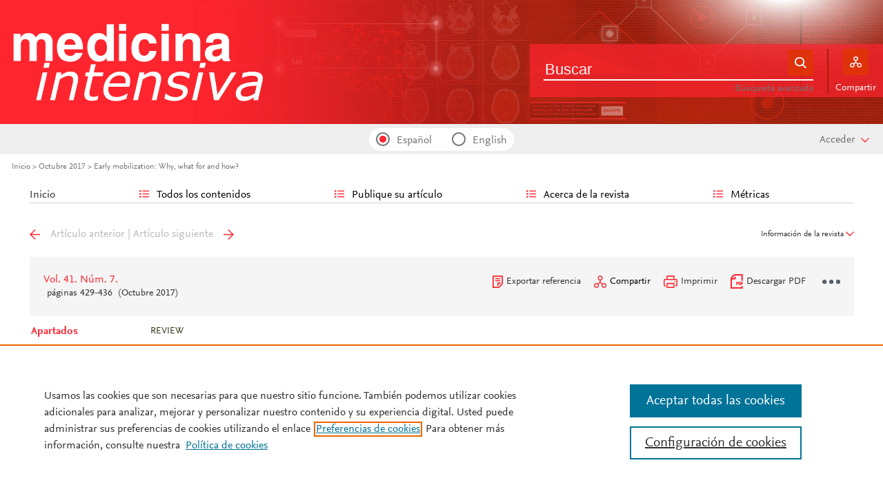

--- FILE ---
content_type: text/html; charset=UTF-8
request_url: https://www.medintensiva.org/es-early-mobilization-why-what-for-articulo-S0210569116302431
body_size: 34916
content:
<!DOCTYPE html PUBLIC "-//W3C//DTD XHTML 1.0 Strict//EN" "http://www.w3.org/TR/xhtml1/DTD/xhtml1-strict.dtd">
<html xmlns="http://www.w3.org/1999/xhtml" lang="es">
<head>
		<meta content="width=device-width, initial-scale=1" name="viewport" />
	<meta name="csrf-token" content="1bfbee1889858b75b61aa509be9c60eff0596455ff5dc0d98d712baf5684b817" />
	<meta name="tdm-reservation" content="1" />
	<meta name="tdm-policy" content="https://www.elsevier.com/tdm/tdmrep-policy.json" />
	<meta name="thumbnail" content="https://static.elsevier.es/multimedia/02105691/0000004900000012/v1_202512020557/es/main.assets/cover.jpeg?idApp=WMIE" />
	<meta http-equiv="content-type" content="text/html;charset=UTF-8" />
		<meta name="theme-color" content="#ff2430">
	<meta property="og:url" content="http://www.medintensiva.org/es-early-mobilization-why-what-for-articulo-S0210569116302431" />
	<meta property="og:title" content="Early mobilization&#58; Why&#44; what for and how&#63; | Medicina Intensiva" />

			<meta name="twitter:card" content="summary" />
		<meta name="twitter:title" content="Early mobilization&#58; Why&#44; what for and how&#63; | Medicina Intensiva">
					<meta name="twitter:image" content="https://static.elsevier.es/multimedia/02105691/0000004100000007/v1_201709220118/S0210569116302431/v1_201709220118/en/main.assets/gr1.jpeg?idApp=WMIE">
			<meta property="og:image" content="https://static.elsevier.es/multimedia/02105691/0000004100000007/v1_201709220118/S0210569116302431/v1_201709220118/en/main.assets/gr1.jpeg?idApp=WMIE" />
			
	<meta property="og:type" content="article" />
    <meta property="og:description" content="Early mobilization strategies in the intensive care unit may result in the prevention and reduction" />
<meta name="citation_journal_title" content="Medicina Intensiva">
    <meta name="citation_journal_abbrev" content="Med Intensiva"><meta name="citation_publisher" content="Elsevier">
<meta name="citation_author" content="Miranda Rocha, A&#46;R&#46;" />
<meta name="citation_author_email" content="angelo&#95;r&#95;rocha&#64;yahoo&#46;com&#46;br" />
<meta name="citation_author" content="Martinez, B&#46;P&#46;" />
<meta name="citation_author" content="Maldaner da Silva, V&#46;Z&#46;" />
<meta name="citation_author" content="Forgiarini Junior, L&#46;A&#46;" />
<meta name="citation_author_institution" content="Rehabilitation Division&#44; H&#233;lvio Auto Hospital&#44; Alagoas&#44; Brazil" />
<meta name="citation_author_institution" content="University Center Cesmac&#44; Alagoas&#44; Brazil" />
<meta name="citation_author_institution" content="State University of Bahia &#40;UNEB&#41;&#44; Bahia&#44; Brazil" />
<meta name="citation_author_institution" content="Federal University of Bahia &#40;UFBA&#41;&#44; Bahia&#44; Brazil" />
<meta name="citation_author_institution" content="Escola Superior de Ci&#234;ncias da Sa&#250;de &#40;ESCS&#41; &#8211; Federal District&#44; Brazil" />
<meta name="citation_author_institution" content="Postgraduate Program in Rehabilitation and Inclusion&#44; Methodist University Center &#40;IPA&#41;&#44; Rio Grande do Sul&#44; Brazil" />
<meta name="citation_author_institution" content="Postgraduate Program in Biosciences and Rehabilitation&#44; Rio Grande do Sul&#44; Brazil" />
<meta content="Early mobilization&#58; Why&#44; what for and how&#63;" name="citation_title" />

    <meta name="citation_publication_date" content="2017/10/01">
    <meta content="41" name="citation_volume" />
            <meta content="7" name="citation_issue" />            <meta content="429" name="citation_firstpage" />            <meta content="436" name="citation_lastpage" />    <meta name="citation_doi" content="10.1016/j.medin.2016.10.003">
<meta name="citation_fulltext_html_url" content="https://www.medintensiva.org/es-early-mobilization-why-what-for-articulo-S0210569116302431">
    <meta name="citation_pdf_url" content="https://www.medintensiva.org/es-pdf-S0210569116302431"><meta name="citation_issn" content="0210-5691">
<meta name="citation_language" content="es">
<meta name="citation_keywords" content="Intensive care unit; Physical therapy; Early mobilization">    <meta name="citation_fulltext_world_readable" content="">			<link rel="shortcut icon" href="https://static.elsevier.es/assets_org_prod/webs/31/images/favicons/favicon.png" />
				<link rel="mask-icon" href="https://static.elsevier.es/assets_org_prod/webs/31/images/favicons/safari-pinned-tab.svg" color="#ff2430" />
				<style>
		body {
			--corp-color: #ff2430		}
	</style>
	<!--<link rel="stylesheet" href="//cdn.jsdelivr.net/jquery.sidr/2.2.1/stylesheets/jquery.sidr.light.min.css">-->
	<link rel="stylesheet" href="https://cdnjs.cloudflare.com/ajax/libs/fancybox/3.2.5/jquery.fancybox.min.css" />
	<link type="text/css" rel="stylesheet" href="https://static.elsevier.es/assets_org_prod/org/css/sidebar-mobile.css" />
			<link type="text/css" rel="stylesheet" href="https://static.elsevier.es/assets_org_prod/item/layout/item-v2.css" />
		<link type="text/css" rel="stylesheet" href="https://static.elsevier.es/assets_org_prod/item/style/item.css" />
		<link type="text/css" rel="stylesheet" href="https://static.elsevier.es/assets_org_prod/org/css/magic-check.min.css" />

	<link type="text/css" rel="stylesheet" href="https://static.elsevier.es/assets_org_prod/org/css/resets.css" />
	<link type="text/css" rel="stylesheet" href="https://static.elsevier.es/assets_org_prod/org/css/components/components.css" />
	<link type="text/css" rel="stylesheet" href="https://static.elsevier.es/assets_org_prod/org/css/global-v2.css" />
	<link type="text/css" rel="stylesheet" href="https://static.elsevier.es/assets_org_prod/org/css/header-v2.css" />
	<link type="text/css" rel="stylesheet" href="https://static.elsevier.es/assets_org_prod/org/css/main-v2.css" />
	<link type="text/css" rel="stylesheet" href="https://static.elsevier.es/assets_org_prod/org/css/footer-v2.css" />


				<link type="text/css" rel="stylesheet" href="https://static.elsevier.es/assets_org_prod/org/css/contenidos/item-v2.css" />
	
			<link type="text/css" rel="stylesheet" href="https://static.elsevier.es/assets_org_prod/org/css/contenidos/busqueda-v2.css" />
	<link type="text/css" rel="stylesheet" href="https://static.elsevier.es/assets_org_prod/org/css/contenidos-v2.css" />
	<link type="text/css" rel="stylesheet" href="https://static.elsevier.es/assets_org_prod/webs/31/css/corporativo.css" />

			<link type="text/css" rel="stylesheet" href="https://static.elsevier.es/assets_org_prod/webs/31/css/propio.css" />
	

	<title>Early mobilization&#58; Why&#44; what for and how&#63; | Medicina Intensiva</title>
			<!-- OneTrust Cookies Consent Notice start -->
		<script src="https://cdn.cookielaw.org/scripttemplates/otSDKStub.js" type="text/javascript" charset="UTF-8" data-domain-script="e4b3935c-e88f-449d-9c42-cc42517870ad" data-document-language="true"></script>
		<script type="text/javascript">
			function OptanonWrapper() {}
		</script>
		<!-- OneTrust Cookies Consent Notice end -->
		<script src="https://code.jquery.com/jquery-3.5.1.min.js" integrity="sha256-9/aliU8dGd2tb6OSsuzixeV4y/faTqgFtohetphbbj0=" crossorigin="anonymous"></script>
	<script type="text/javascript" src="https://code.jquery.com/ui/1.12.1/jquery-ui.min.js" integrity="sha256-VazP97ZCwtekAsvgPBSUwPFKdrwD3unUfSGVYrahUqU=" crossorigin="anonymous"></script>
	<script type="text/javascript" src="https://www.googletagservices.com/tag/js/gpt.js" async defer></script>
	<script type="text/javascript" src="https://cdnjs.cloudflare.com/ajax/libs/fancybox/3.2.5/jquery.fancybox.min.js" async defer></script>
	<script type="text/javascript" src="//cdn.jsdelivr.net/jquery.sidr/2.2.1/jquery.sidr.min.js"></script>
	<script type="text/javascript" src="https://static.elsevier.es/assets_org_prod/org/js/funciones-v2.js"></script>
	<script type="text/javascript" src="https://static.elsevier.es/assets_org_prod/org/js/info-revista.js" defer></script>
	<script type="text/javascript" src="https://static.elsevier.es/assets_org_prod/org/js/sidebars.js" defer></script>
	<script type="text/javascript" src="https://static.elsevier.es/assets_org_prod/org/js/cabecera.js" defer></script>
	<script type="text/javascript" src="https://static.elsevier.es/assets_org_prod/org/js/global.js?v=1.0.2"></script>
	<script type="text/javascript" src="https://static.elsevier.es/assets_org_prod/org/js/menu-principal-v2.js"></script>
	<script type="module" src="https://static.elsevier.es/assets_org_prod/org/js/components/components.js"></script>







			<script type="text/javascript" src="https://static.elsevier.es/assets_org_prod/org/js/contenidos/item.js" defer></script>
				


		<script>
					var rellenar_campos = 'Debe rellenar todos los campos';
					var login_ko = 'Usuario y/o contraseña incorrectos';
					var ver_mas = 'Ver mas';
					var ocultar = 'Ocultar';
					var permiso_m_a = 'Por favor, acceda a su cuenta para consultar el material adicional';
					var login_block = 'Ha realizado demasiados intentos. Intentelo de nuevo mas tarde';
					var pass_ko = 'Las contraseñas no coinciden';
					var clausula_no = 'Debe aceptar la cláusula de privacidad';
					var correo_enviado = 'Se ha enviado un Email a su correo electronico con las instrucciones para restablecer su contraseña';
					var correo_no_enviado = 'El usuario no existe';
					var mail_no_acceso = 'El email especificado no tiene acceso a la publicación.';
				var idioma = 'es';
	</script>


	<script>
	var googletag = googletag || {};
	googletag.cmd = googletag.cmd || [];
</script>


<script type='text/plain' class='optanon-category-4'>
	var necesitaCookieProf=true;

	googletag.cmd.push(function() {

		//superio	
		googletag.defineSlot('/6053/elses.journals', [
			[728, 90],
			[900, 100]
		], 'elsevierjournals_top').addService(googletag.pubads());

		//superior mobile
		googletag.defineSlot('/6053/elses.journals', [
			[300, 40]
		], 'elsevierjournals_top_mobile').addService(googletag.pubads());

		googletag.defineSlot('/6053/elses.journals', [
			[300, 250]
		], 'elsevierjournals_top_mobile2').addService(googletag.pubads());

		googletag.defineSlot('/6053/elses.journals', [
			[360, 90],
			[300, 100]
		], 'elsevierjournals_intra_1').addService(googletag.pubads());

		googletag.defineSlot('/6053/elses.journals', [
			[360, 90],
			[300, 100]
		], 'elsevierjournals_intra_2').addService(googletag.pubads());

		googletag.defineSlot('/6053/elses.journals', [
			[360, 90],
			[300, 100]
		], 'elsevierjournals_intra_3').addService(googletag.pubads());

		googletag.defineSlot('/6053/elses.journals', [
			[430, 100]
		], 'elsevierjournals_middlehome').addService(googletag.pubads());


		googletag.defineSlot('/6053/elses.journals', [
			[180, 180],
			[225, 400],
			[225, 225]
		], 'elsevierjournals_lateral1').addService(googletag.pubads());

		googletag.defineSlot('/6053/elses.journals', [
			[180, 180],
			[225, 400],
			[225, 225]
		], 'elsevierjournals_lateral2').addService(googletag.pubads());

		googletag.defineSlot('/6053/elses.journals', [
			[500, 400],
		], 'elsevierjournals_modal').addService(googletag.pubads());

		googletag.defineSlot('/6053/elses.journals', [
			[300, 240],
		], 'elsevierjournals_modal_mobile').addService(googletag.pubads());


		

							googletag.pubads().setTargeting("es_PUBLICACION", "64");
			var revistaId = 64;
							googletag.pubads().setTargeting("es_PUBLICACION_NOMBRE", "Medicina Intensiva");
									googletag.pubads().setTargeting("es_ARTICULO", "S0210569116302431");
			googletag.pubads().setTargeting("es_PALABRA", ["NO"]);
				
					googletag.pubads().setTargeting("es_PROFESIONAL", "NO");
		
		googletag.pubads().setTargeting("es_ID_WEB", "31");

		googletag.pubads().setTargeting("es_IDIOMA", "ES");


											googletag.pubads().setTargeting("es_DISCONTINUADA", "NO");
					


		googletag.pubads().collapseEmptyDivs();
		googletag.pubads().enableSingleRequest();
		//googletag.pubads().enableSyncRendering();
		googletag.enableServices();

		// This listener is called when a slot has finished rendering.
		googletag.pubads().addEventListener("slotRenderEnded", (event) => {
			//console.log(event.slot.getSlotElementId()+": render and is empty:"+event.isEmpty);
			if ((event.slot.getSlotElementId() == "elsevierjournals_modal" || event.slot.getSlotElementId() == "elsevierjournals_modal_mobile") && !event.isEmpty) {

				let modal = document.getElementsByClassName("banner-modal")[0];
				let cerrar = document.getElementsByClassName("banner-modal-close")[0];
				modal.style.display = 'block';
				setTimeout(() => modal.style.display = "none", 10000)
				cerrar.onclick = () => modal.style.display = "none";

			}
		});
	});
</script>


	<!--- ANLYTICS V4 ---->
<script async src="https://www.googletagmanager.com/gtag/js?id=G-P3W8Q0G15D"></script>
<script>
  window.dataLayer = window.dataLayer || [];

  function gtag() {
    dataLayer.push(arguments);
  }
  gtag('js', new Date());

  dimensiones = {"dimension1":"64","dimension2":"Medicina Intensiva","dimension6":"ABIERTO","dimension9":"es","dimension10":"S0210569116302431","dimension19":"S300","dimension11":"Early mobilization: Why, what for and how?","dimension12":"33855","dimension13":"Revisi\u00f3n","dimension14":"REGULAR_ARTICLE","dimension15":"NULL","dimension17":"HTML","dimension18":"31"};

  gtag('config', 'G-P3W8Q0G15D', dimensiones);
</script>	</head>
<body class="es-theme-bright-default revista-b-revista es">
    <div class="banner" id="banner-top">
    <div id="elsevierjournals_top" style="border:none" align="center" class='desktop'>
        <script type='text/plain' class='optanon-category-4'>
            googletag.cmd.push(function() {
                googletag.display('elsevierjournals_top');
            });
        </script>
    </div>
    <div id="elsevierjournals_top_mobile" style="border:none" align="center" class='mobile'>
        <script type='text/plain' class='optanon-category-4'>
            googletag.cmd.push(function() {
                googletag.display('elsevierjournals_top_mobile');
            });
        </script>
    </div>
    <div id="elsevierjournals_top_mobile2" style="border:none" align="center" class='mobile'>
        <script type='text/plain' class='optanon-category-4'>
            googletag.cmd.push(function() {
                googletag.display('elsevierjournals_top_mobile2');
            });
        </script>
    </div>
</div><header>
    <div class="suscribase">
			<div class="suscribase mobile"><a href='https://tienda.elsevier.es/medicina-intensiva-02105691.html' target="_blank" rel="noopener">Suscríbase a la Revista</a></div>
	</div><div class="logo-buscador desktop">
	<div class="trans">
		<div class="logo">
			<a href='/'>
				<div class='img'>
											<img src='https://static.elsevier.es/assets_org_prod/webs/31/images/logo.png' class='wordmark desktop' />
										
				</div>
			</a>
		</div>
		<div class="buscador">

			<div class="box-buscador">
				<div class="open capa-buscador">
					<div class="busqueda">
	<form class="frmBuscador" action="/es-buscador" method="get">
		<div class="input quick-search-container-component">
    <input class="obligatorio" type="text" name="txtBuscador" value="" placeholder="Buscar" maxlength="400" autocomplete="off" />
    <div class="suggestions-container">
        <div class="suggestions-control">
            <div class="suggestion-control-title">Sugerencias</div>
            <div class="suggestion-control-search btn-02">Encontrar todos los resultados</div>
        </div>

        <div class="suggestions-container-items"></div>
    </div>
</div>		<div class="btn-buscar"><input type="submit" value="" class="lupa_blanca" /></div>
	</form>
</div>					<div class="busqueda-avanzada"><a href="es-busqueda-avanzada">Búsqueda avanzada</a></div>
				</div>
				<div class="compartir">
					<div class='capa-compartir close'>
						<div class="icos-compartir ">
							<div class="twitter"><a href='/es-compartir-twitter?item=S0210569116302431' class="twitter-g" target="_blank" rel="noopener noreferrer nofollow"></a></div>
<div class="facebook"><a href='/es-compartir-facebook?item=S0210569116302431' class="facebook-g" target="_blank" rel="noopener noreferrer nofollow"></a></div>
<div class='linkedin'><a href='/es-compartir-linkedin?item=S0210569116302431' class='linkedin-g' target='_blank' rel="noopener noreferrer nofollow"></a></div>
<div class="whatsup mobile"><a target="_blank" rel="noopener noreferrer nofollow" href="whatsapp://send?text=http://www.medintensiva.org/es-early-mobilization-why-what-for-articulo-S0210569116302431" data-action="share/whatsapp/share" class="whatsup-g"></a></div>
<div class="sobre"><a href='mailto:?subject=Recomendaci%C3%B3n%20de%20lectura%20%20Early%20mobilization%3A%20Why%2C%20what%20for%20and%20how%3F&body=https://www.medintensiva.org/es-early-mobilization-why-what-for-articulo-S0210569116302431' class="sobre_g_claro" target="_blank" rel="noopener noreferrer nofollow"></a></div>						</div>
					</div>
					<div class="btn-compartir">
						<input type="button" name="btn-compartir" id="txt" class="compartir-bl" />
						<div>Compartir</div>
					</div>
				</div>
			</div>
		</div>
		<div class="clear"></div>
	</div>
</div><div class="accesos-revista ">
	<div class=' desp-hamb-left hamb-left ico mobile'></div>

	<input type="hidden" value="es" id="idioma"/>
	<div class="idiomas desktop">
	
	
	<input type="radio" id='idioma_es' name="cmbIdioma" class="magic-radio"  value="es" checked/><label for="idioma_es"> Español</label>	<input type="radio" id='idioma_en' name="cmbIdioma" class="magic-radio"  value="en"  /><label for="idioma_en"> English</label>			
	
	</div>
	<div class="accesos">
					<a href='/es-guia-autores'>
				<div class='guia-autores ico mobile'></div>
			</a>
		


		<div class='compartir-g ico mobile desp' rel="social"></div>
		<div class="caja-desp mid social">
			<div class="top"></div>
			<div class="bottom">
				<div class="content">
					<div class="titulo">Compartir</div>
					<div class="cerrar" rel="social"></div>
					<div class="clear"></div>
					<div class="icos-compartir">
						<div class="twitter"><a href='/es-compartir-twitter?item=S0210569116302431' class="twitter-g" target="_blank" rel="noopener noreferrer nofollow"></a></div>
<div class="facebook"><a href='/es-compartir-facebook?item=S0210569116302431' class="facebook-g" target="_blank" rel="noopener noreferrer nofollow"></a></div>
<div class='linkedin'><a href='/es-compartir-linkedin?item=S0210569116302431' class='linkedin-g' target='_blank' rel="noopener noreferrer nofollow"></a></div>
<div class="whatsup mobile"><a target="_blank" rel="noopener noreferrer nofollow" href="whatsapp://send?text=http://www.medintensiva.org/es-early-mobilization-why-what-for-articulo-S0210569116302431" data-action="share/whatsapp/share" class="whatsup-g"></a></div>
<div class="sobre"><a href='mailto:?subject=Recomendaci%C3%B3n%20de%20lectura%20%20Early%20mobilization%3A%20Why%2C%20what%20for%20and%20how%3F&body=https://www.medintensiva.org/es-early-mobilization-why-what-for-articulo-S0210569116302431' class="sobre_g_claro" target="_blank" rel="noopener noreferrer nofollow"></a></div>					</div>

				</div>
			</div>
		</div>

		<a href='es-busqueda-avanzada'>
			<div class='btn-desp desp-buscador lupa-g ico mobile'></div>
		</a>
					<div class='btn-desp desp-acceso login-g ico mobile desp-bot ' rel="acceso"></div>
			<div class="btn-login desktop desp" rel='login'>
				<span>
											Acceder									</span>
			</div>
			<div class="caja-desp login desp-accesos acceso">
				<div class="top"></div>
<div class="bottom">
    <div class="content">
                    <div class="form-login">
                <div class="cerrar" rel="login"></div>

                <div class="titulo-msg">
                    <div class='msg'></div>
                    <div class="titulo">Introduzca su usuario y contraseña</div>

                </div>
                <div class="clear"></div>
                

                <form id="frmLogin" method="post">
                    <div class="campos">
                        <input type="text" name="txtUsuario" id="txtUsuario" placeholder="Usuario *" /> *
                        <input type="password" name="txtPassword" id="txtPassword" placeholder="Password *" /> *
                    </div>
                    <div class="actions">

                        <div class="btn-acceder desktop"><input type="submit" class="btn-01 desktop" value="" />
                            <div class="label">Acceder</div>
                        </div>

                    </div>
                    <div class="lista-flechas">
                        <ul>
                            <li>
                                <div class="flecha-an-de-corp"></div><span class="btn-recordar">He olvidado mi contraseña</span>
                            </li>
                            <li>
                                <div class="flecha-an-de-corp"></div><a href='/es-contacto'>Contacte con nosotros</a>
                            </li>

                        </ul>
                    </div>

                    <div class="mobile"><input type="submit" class="btn-01" value="" />
                        <div class="label">Acceder</div>
                    </div>
                </form>

                <div class="obligatorio">* Campos obligatorios</div>
            </div>
            <div class="form-recordar">
    <div class="titulo-msg">
        <div class='msg'></div>
        <div class="titulo">Introduzca su email</div>

    </div>

    <div class="cerrar" rel="login"></div>
    <div class="clear"></div>
    <form id="frmRecordar" method="post">
        <div class="campos">
            <input type="text" name="txtUsuario" id="txtUsuarioR" placeholder="Usuario" /> *
        </div>
        <input type='text' id="hook" name='hook' value='' />

        <input type="submit" class="btn-01" value="Enviar" />
    </form>
</div>
        

    </div>



</div>			</div>
							<div class='desp-hamb-right hamb-right ico mobile'></div>
		
	</div>
</div><div class="breadcumb desktop">
	<div class='ruta'>

		
			<a href="/">Inicio</a>
			
				
				<a href="/es-vol-41-num-7-sumario-S0210569117X00077">Octubre 2017</a>
			
				
				<a href="/es-early-mobilization-why-what-for-articulo-S0210569116302431">Early mobilization: Why, what for and how?</a>
					


	</div>
</div>

</header><main>

    <div class="container">
        <nav class="menu menu-dinamico menu-revista desktop">
	<ul class="menu-list">
									<li class="
			 
									">
											<a href="/es" >Inicio</a>
														</li>
							<li class="
			subitems 
									">
											Todos los contenidos																<ul>
																								<li class="">
										<a href="/es-ahead-of-print"  >Ahead of print</a>
									</li>
																																<li class="">
										<a href="/es-vol-49-num-12-sumario-S0210569125X00103"  >Último número</a>
									</li>
																																<li class="">
										<a href="/es-numeros-anteriores"  >Todos los números </a>
									</li>
																																<li class="">
										<a href="/es-suplementos"  >Supl. y colecciones</a>
									</li>
																																<li class="">
										<a href="/es-portadas"  >Galería de portadas</a>
									</li>
																																<li class="">
										<a href="https://www.medintensiva.org/es-videos"  >Podcast SEMICYUC joven</a>
									</li>
																																<li class="">
										<a href="/es-alerta-email"  >Suscríbase a la <i>newsletter</i></a>
									</li>
																					</ul>
									</li>
							<li class="
			subitems 
									">
											Publique su artículo																<ul>
																								<li class="">
										<a href="/es-guia-autores"  >Guía para autores</a>
									</li>
																																<li class="">
										<a href="/es-envio-manuscritos"  >Envío de manuscritos</a>
									</li>
																																<li class="">
										<a href="https://www.elsevier.com/editors/perk" target='_blank' rel='noopener noreferer' >Ética editorial</a>
									</li>
																																<li class="">
										<a href="/es-open-access"  >Opción Open Access</a>
									</li>
																																<li class="">
										<a href="https://webshop.elsevier.com/language-editing/" target='_blank' rel='noopener noreferer' >Servicios de edición</a>
									</li>
																																<li class="">
										<a href="https://www.medintensiva.org/es-visual-abstract"  >Visual abstract</a>
									</li>
																					</ul>
									</li>
							<li class="
			subitems 
									">
											Acerca de la revista																<ul>
																								<li class="">
										<a href="/es-acerca-revista"  >Alcance y objetivos</a>
									</li>
																																<li class="">
										<a href="/es-comite-editorial"  >Comité editorial</a>
									</li>
																																<li class="">
										<a href="https://tienda.elsevier.es/medicina-intensiva-02105691.html" target='_blank' rel='noopener noreferer' >Suscríbase</a>
									</li>
																																<li class="">
										<a href="https://semicyuc.org/organigrama/" target='_blank' rel='noopener noreferer' >Junta directiva SEMICYUC</a>
									</li>
																																<li class="">
										<a href="https://fepimcti.org/junta-directiva/" target='_blank' rel='noopener noreferer' >Junta directiva FEPIMCTI</a>
									</li>
																																<li class="">
										<a href="/es-contratar"  >Contratar publicidad</a>
									</li>
																					</ul>
									</li>
							<li class="
			subitems 
									">
											Métricas																<ul>
																								<li class="">
										<a href="/es-mas-leidos"  >Lo más leído</a>
									</li>
																																<li class="">
										<a href="/es-mas-citado"  >Lo más citado</a>
									</li>
																																<li class="">
										<a href="/es-mas-populares"  >Más populares</a>
									</li>
																																<li class="">
										<a href="/es-metricas"  >Todas las métricas</a>
									</li>
																					</ul>
									</li>
						</ul>
</nav>        <div id="intrabanner" class="banner" align="center">


        <div id="elsevierjournals_intra_1">
        <script type='text/plain' class='optanon-category-4'>
            googletag.cmd.push(function() {
                googletag.display('elsevierjournals_intra_1');
            });
        </script>
    </div>

    <div id="elsevierjournals_intra_2">
        <script type='text/plain' class='optanon-category-4'>
            googletag.cmd.push(function() {
                googletag.display('elsevierjournals_intra_2');
            });
        </script>
    </div>

    <div id="elsevierjournals_intra_3">
        <script type='text/plain' class='optanon-category-4'>
            googletag.cmd.push(function() {
                googletag.display('elsevierjournals_intra_3');
            });
        </script>
    </div>


</div>        <div class="info-revista" style='display:none'>
	<div class="row">

		<div class="portada cell">

	<a href='https://static.elsevier.es/multimedia/02105691/0000004900000012/v1_202512020557/es/main.assets/cover.jpeg?idApp=WMIE'  target='_blank' rel='noopener noreferrer'><img src='https://static.elsevier.es/multimedia/02105691/0000004900000012/v1_202512020557/es/main.assets/cover.jpeg?idApp=WMIE' alt='Medicina Intensiva' /></a>	<div class="issns">
		ISSN: 0210-5691<BR />
			</div>


</div>		<div id="descripcion" class='descripcion cell'>
	<div class="texto">
		<p>Medicina Intensiva es la revista de la Sociedad Española de Medicina Intensiva, Crítica y Unidades Coronarias y se ha convertido en la publicación de referencia en castellano de la especialidad. Desde el año 2006 está incluida en la base de datos de Medline. Cada número es distribuido entre profesionales relacionados con la Medicina Intensiva, y llega a todos los miembros de la SEMICYUC. <br> Medicina Intensiva publica principalmente artículos Originales, Revisiones, Notas clínicas, Imágenes en Medicina Intensiva e Información relevante de la especialidad. Cuenta con un prestigioso Consejo de Redacción y con importantes especialistas de renombre en el ámbito mundial. Todos los trabajos pasan por un riguroso proceso de selección, lo que proporciona una alta calidad de contenidos y convierte a la revista en la publicación preferida por el especialista en Medicina Intensiva, Crítica y Unidades Coronarias.      </p>	</div>
	<span class="ver-mas">Ver más</span>



	


			<div class='info-revista-descripcion-mensaje'>
			<p><b>Envía un <a href="https://www.medintensiva.org/es-visual-abstract" target="_blank">Visual Abstract</a> para incrementar la difusión y visibilidad de tu trabajo.</b></p>
<!--p><b>Suplemento especial: <a href="https://www.medintensiva.org/es-vsi-el-paciente-neurocritico-1041RPBQ5W0">El paciente neurocrítico</a></b-->		</div>
	


</div>		<div class="index cell">
            <h4>Indexada en:</h4>
        <p>Scopus, Medline, Science Citation Index Expanded (SCIE), SCImago Journal Rank (SJR), SNIP</p>
        <span class="ver-mas">Ver más</span>
        <h4 class='inline'>S&iacute;guenos:</h4>
    <span class="icos-social">
                        <div class="twitter"><a href='https://twitter.com/intensiva_med' class="twitter-g" target="_blank" rel="noopener noreferrer">Twitter</a></div>                                            <div class="rss"><a href='/es-rss-ultimo' class="rss-g" target="_blank" rel="noopener noreferrer">RSS</a></div>
            <div class="newsletter"><a href='/es-alerta-email' class="sobre_g_claro">Alerta email</a></div>
        

    </span>

            <div class='suscribase'>
            <h4 class='inline'>Suscribirse:</h4><a href='https://tienda.elsevier.es/medicina-intensiva-02105691.html' target="_blank" rel="noopener"><img src="https://static.elsevier.es/assets_org_prod/org/images/carrito_323232.png" width="18px" alt="tienda" /></a>
        </div>
    </div>


    <div class="cell">
        <div class="metricas">
                        
                                                <div class="metricas-caja">
    <div class="caja-desp journalimpactfactor">
        <div class="top">
            <div class="triangulo"></div>
        </div>
        <div class="bottom">
            <div class="content">
                <div class="cerrar" rel="journalimpactfactor"></div>
                <div class="clear"></div>
                <div class="clear titulo-desp">Factor de impacto</div>
                <p>El factor de impacto mide la media del número de citaciones recibidas en un año por trabajos publicados en la publicación durante los dos años anteriores.                                            <br /><br />&copy; Clarivate Analytics, Journal Citation Reports 2025                    
                </p>

                <a href='/es-metricas#journalimpactfactor'>Ver más</a>

            </div>
        </div>
    </div>
    <div class="metricas-caja-top">
        <div class='metricas-caja-titulo'>Factor de impacto 2024</div>
        <div class='metricas-caja-info info-g desp' rel="journalimpactfactor"></div>
    </div>
    <div class="metricas-caja-metrica">3,1 </div>
</div>
            
                                                <div class="metricas-caja">
    <div class="caja-desp citescore">
        <div class="top">
            <div class="triangulo"></div>
        </div>
        <div class="bottom">
            <div class="content">
                <div class="cerrar" rel="citescore"></div>
                <div class="clear"></div>
                <div class="clear titulo-desp">Citescore</div>
                <p>CiteScore mide la media de citaciones recibidas por artículo publicado.                    
                </p>

                <a href='/es-metricas#citescore'>Ver más</a>

            </div>
        </div>
    </div>
    <div class="metricas-caja-top">
        <div class='metricas-caja-titulo'>Citescore 2024</div>
        <div class='metricas-caja-info info-g desp' rel="citescore"></div>
    </div>
    <div class="metricas-caja-metrica">2,3 </div>
</div>
            
                                                <div class="metricas-caja">
    <div class="caja-desp sjr">
        <div class="top">
            <div class="triangulo"></div>
        </div>
        <div class="bottom">
            <div class="content">
                <div class="cerrar" rel="sjr"></div>
                <div class="clear"></div>
                <div class="clear titulo-desp">SJR</div>
                <p>SJR es una prestigiosa métrica basada en la idea de que todas las citaciones no son iguales. SJR usa un algoritmo similar al page rank de Google; es una medida cuantitativa y cualitativa al impacto de una publicación.                    
                </p>

                <a href='/es-metricas#sjr'>Ver más</a>

            </div>
        </div>
    </div>
    <div class="metricas-caja-top">
        <div class='metricas-caja-titulo'>SJR 2024</div>
        <div class='metricas-caja-info info-g desp' rel="sjr"></div>
    </div>
    <div class="metricas-caja-metrica">0,353 </div>
</div>
            
                                                <div class="metricas-caja">
    <div class="caja-desp snip">
        <div class="top">
            <div class="triangulo"></div>
        </div>
        <div class="bottom">
            <div class="content">
                <div class="cerrar" rel="snip"></div>
                <div class="clear"></div>
                <div class="clear titulo-desp">SNIP</div>
                <p>SNIP permite comparar el impacto de revistas de diferentes campos temáticos, corrigiendo las diferencias en la probabilidad de ser citado que existe entre revistas de distintas materias.                    
                </p>

                <a href='/es-metricas#snip'>Ver más</a>

            </div>
        </div>
    </div>
    <div class="metricas-caja-top">
        <div class='metricas-caja-titulo'>SNIP 2024</div>
        <div class='metricas-caja-info info-g desp' rel="snip"></div>
    </div>
    <div class="metricas-caja-metrica">0,573 </div>
</div>
            
                        </div>

        <a href='/es-metricas'>
            <div class="ver-mas">Ver más métricas</div>
        </a>

    </div>



	</div>
	<div class='open-access'>
		<a href='/es-open-access'>
			<div class='btn-01'>Opción  Open Access</div>
		</a>
	</div>
</div>

<div class="ocultar desktop mostrar">

	<div class='btn-ocultar' style='display:none'>Ocultar <div class='flecha-an-ar-corp'></div>
	</div>
	<div class='btn-mostrar' >Información de la revista <div class='flecha-an-ar-corp'></div>
	</div>
</div>        <div id="info-item" class="margin">
    	
		<div class="nav">
							<a class='anterior ' href='/es-hipotermia-terapeutica-tiempo-una-moratoria-articulo-S0210569117301468'>Artículo anterior</a>
				|
				<a class='siguiente ' href='/es-tratamiento-percutaneo-del-tromboembolismo-pulmonar-articulo-S0210569116301498'>Artículo siguiente</a>
					</div>

	
    <div class="item-opciones desktop">

        <div class="info-sumario-item"> <a href='/es-vol-41-num-7-sumario-S0210569117X00077'><span class='volumen'>Vol. 41. Núm. 7.</span></a><div class='sumarioPaginas'><span class='paginas'>P&aacute;ginas 429-436</span> <span class='fecha-trans'>(Octubre 2017)</span></div> </div>
        <div class="opciones">

            
                                
            
            <div class="opcion exportar"><a href='/es-exportar-rif-S0210569116302431'>Exportar referencia</a></div>
            <div class="opcion compartir desp" rel="compartir-item"><span>Compartir</span></div>
            <div class='caja-desp compartir-item'>
                <div class='top'></div>
                <div class='bottom'>
                    <div class='content'>
                        <div class='titulo'>Compartir</div>
                        <div class='cerrar' rel='compartir-item'></div>
                        <div class='clear'></div>
                        <div class='icos-compartir'>
                            <div class='twitter'><a href='/es-compartir-twitter?item=S0210569116302431&token=1bfbee1889858b75b61aa509be9c60eff0596455ff5dc0d98d712baf5684b817' class='twitter-g' target='_blank' rel="noopener noreferrer nofollow">Twitter</a></div>
                            <div class='facebook'><a href='/es-compartir-facebook?item=S0210569116302431&token=1bfbee1889858b75b61aa509be9c60eff0596455ff5dc0d98d712baf5684b817' class='facebook-g' target='_blank' rel="noopener noreferrer nofollow">Facebook</a></div>
                            <div class='linkedin'><a href='/es-compartir-linkedin?item=S0210569116302431&token=1bfbee1889858b75b61aa509be9c60eff0596455ff5dc0d98d712baf5684b817' class='linkedin-g' target='_blank' rel="noopener noreferrer nofollow">Linkedin</a></div>
                            <div class='whatsup mobile'><a target='_blank' rel="noopener noreferrer nofollow" href='whatsapp://send?text=http://www.medintensiva.org/es-early-mobilization-why-what-for-articulo-S0210569116302431' data-action='share/whatsapp/share' class='whatsup-g'>whatsapp</a></div>
                            <div class='sobre'><a href='mailto:?subject=Recomendaci%C3%B3n%20de%20lectura%20%20Early%20mobilization%3A%20Why%2C%20what%20for%20and%20how%3F&body=https://www.medintensiva.org/es-early-mobilization-why-what-for-articulo-S0210569116302431' class='sobre_g_claro' target='_blank' rel="noopener noreferrer nofollow">E-mail</a></div>
                        </div>
                    </div>
                </div>
            </div>
            <div class="opcion imprimir"><a href='javascript:imprimirItem()'><span>Imprimir</a></span></div>
                                                <a target="_blank" rel="noopener noreferrer" href='/es-pdf-S0210569116302431'>
                        <div class="opcion descargar-pdf"><span>Descargar PDF</span></div>
                    </a>
                                        
            <div class="opcion tres-puntos-g mas-opciones desp" rel="more"></div>
            <div class="caja-desp more">
                <div class="top">
                    <div class="triangulo"></div>
                </div>
                <div class="bottom opcion">
                    <div class="content">
                        <div class="titulo">Más opciones de artículo</div>
                        <div class="cerrar" rel="more"></div>
                        <div class="clear"></div>
                        <div class="estadisticas"><a href='/es-estadisticas-S0210569116302431'>Estadísticas</a></div>
                    </div>
                </div>
            </div>
        </div>
        <div class="clear"></div>
    </div>

    <div class="principal">

                    
                            <div class="outline desktop">

                    <div class="menu-outline">
                        <div class="titular">Apartados</div>
                        <ul>
                            <li class='jump' rel='resumen_en'>Abstract</li><li class='jump' rel='xpalclavsec884834'>Keywords</li><li class='jump' rel='resumen_es'>Resumen</li><li class='jump' rel='xpalclavsec884833'>Palabras clave</li><li class='jump' rel='sec0005'>Assessment of muscle strength</li><li class='mtr'><div class='desp mostrar tres-puntos-g' rel='menu-secciones'></div></li>
		<div class='caja-desp menu-secciones'>
				 <div class='top'></div>
				 <div class='bottom'>
					 <div class='content'>
						 <div class='cerrar' rel='menu-secciones'></div><div class='clear'></div>
						 <ul><li class='jump' rel='resumen_en'><span>Abstract</span></li><li class='jump' rel='xpalclavsec884834'><span>Keywords</span></li><li class='jump' rel='resumen_es'><span>Resumen</span></li><li class='jump' rel='xpalclavsec884833'><span>Palabras clave</span></li><li class='jump' rel='sec0005'><span>Assessment of muscle strength</span></li><li class='jump' rel='sec0010'><span>Early mobilization protocols</span></li><li class='jump' rel='sec0015'><span>Early mobilization improves outcomes: an absolute truth?</span></li><li class='jump' rel='sec0020'><span>Barriers to early mobilization</span></li><li class='jump' rel='sec0025'><span>Ethical disclosures</span><li class='jump sub' rel='sec0030'>Protection of human and animal subjects</li><li class='jump sub' rel='sec0035'>Confidentiality of data</li><li class='jump sub' rel='sec0040'>Right to privacy and informed consent</li></li><li class='jump' rel='sec0045'><span>Conflicts of interest</span></li><li class='jump' rel='bibliografia'><span>Bibliografía</span></li></ul>
						 </div>
				 </div>
			</div>
                        </ul>
                    </div>


                                                                <div class="lecturas">
                            <div class="titulo">Visitas</div>
                            <div class="numero">35854</div>
                        </div>
                    
                </div>
                    



        <div class="cabecera">

            <div class="info-sumario-item mobile"> <a href='/es-vol-41-num-7-sumario-S0210569117X00077'><span class='volumen'>Vol. 41. Núm. 7.</span></a><div class='sumarioPaginas'><span class='paginas'>P&aacute;ginas 429-436</span> <span class='fecha-trans'>(Octubre 2017)</span></div> </div>

            <!--CABECERA-->
                            <section>
                    <div class="elsevierItemCabecera">
                        <span class="elsevierStyleTextfn">Review</span>                    </div>
                </section>
            
            <!--DOI-->


            <section>



                                    <div class="elsevierItemDoi">
                        <div class='elsevierItemDoi'>DOI: <a href='/es-early-mobilization-why-what-for-articulo-S0210569116302431'>10.1016/j.medin.2016.10.003</a></div>                     </div>
                




                                    <div class="elsevierItemOpenAccess">
                        <div class='acceso-item'>
                            <div class='candado-corp'></div> Acceso a texto completo                        </div>
                    </div>
                                <div class='clear'></div>

                
            </section>

            <div class='clear'></div>

            <!--TITULO-->
            <section>
                <div class="elsevierItemTitulo">
                    Early mobilization&#58; Why&#44; what for and how&#63;                </div>
            </section>

            <!--SUBTITULO-->
            

            <!--TITULOS ALTERNATIVOS-->
                            <section>
                    <div class="elsevierItemTitulosAlternativos">
                                                                                    <div class='elsevierItemTituloAlternativo'>La movilizaci&#243;n temprana&#58; &#191;Por qu&#233;&#44; para qu&#233; y c&#243;mo&#63;</div>
                                                                        </div>
                </section>
            

            <section class="mobile">
                <div class="elsevierItemMobileStatsPdf">
                                            <div class="lecturas">
                            <div class="titulo">Visitas</div>
                            <div class="numero">35854</div>
                        </div>
                                                                <div class="pdf ico-pdf-corp">
                            
                                <a class="" href='/es-download-pdf-S0210569116302431' onclick="gtag('send', 'event', 'PDFDOWNLOAD_064', 'open', 'Revista','64');gtag('event', 'PDFDOWNLOAD_064', {'status': 'open','Revista':'64'});" download='S0210569116302431.pdf'>Descargar PDF</a>
                                                    </div>
                    


                </div>
            </section>

            <!--AUTORES-->
            <section>
                <div class="elsevierItemAutores">
                    <div class='elsevierItemAutoresColaboracion'><span class='elsevierItemAutor'>A&#46;R&#46; Miranda Rocha</span><span class='elsevierItemAutorRelaciones'><a  class='ancla' href='#aff0005' ><span class="elsevierStyleSup">a</span></a><span class='elsevierStyleSup'>,</span><a  href='#aff0010' class='ancla'><span class="elsevierStyleSup">b</span></a><span class='elsevierStyleSup'>,</span><div class='autorCorrespondencia desp' rel='cor0005' ><div class='login-g'></div></div><div class='caja-desp-bot caja-autor-correspondencia cor0005'>
							<div class='top'>
								<div class='content'>
									<div class='titulo'>Autor para correspondencia</div> <div class='cerrar' rel='cor0005'></div><div class='clear'></div>
									<div class='correspondencia'>
									<div class='autor-correspondencia'></div><div class='descripcion'><a href='mailto:angelo&#95;r&#95;rocha&#64;yahoo&#46;com&#46;br'>angelo&#95;r&#95;rocha&#64;yahoo&#46;com&#46;br</a><br/><span class='correspondencia-cor'><br/>Corresponding author&#46;</span></div>
									<div class='clear'></div>
									</div>
									
								</div>
							</div>
							<div class='bottom'>
							
							</div>
			
						</div></span><span class='elsevierItemAutor'>, B&#46;P&#46; Martinez</span><span class='elsevierItemAutorRelaciones'><a  class='ancla' href='#aff0020' ><span class="elsevierStyleSup">c</span></a><span class='elsevierStyleSup'>,</span><a  href='#aff0025' class='ancla'><span class="elsevierStyleSup">d</span></a></span><span class='elsevierItemAutor'>, V&#46;Z&#46; Maldaner da Silva</span><span class='elsevierItemAutorRelaciones'><a  class='ancla' href='#aff0035' ><span class="elsevierStyleSup">e</span></a></span><span class='elsevierItemAutor'>, L&#46;A&#46; Forgiarini Junior</span><span class='elsevierItemAutorRelaciones'><a  class='ancla' href='#aff0045' ><span class="elsevierStyleSup">f</span></a><span class='elsevierStyleSup'>,</span><a  href='#aff0050' class='ancla'><span class="elsevierStyleSup">g</span></a></span></div><div class='elsevierItemAfiliaciones'><div class='elsevierItemAfiliacion'><a name='aff0005'><span class='elsevierItemAfiliacionEtiqueta'>a </span></a><span class='elsevierItemAfiliacionCentro'>Rehabilitation Division&#44; H&#233;lvio Auto Hospital&#44; Alagoas&#44; Brazil</span></div><div class='elsevierItemAfiliacion'><a name='aff0010'><span class='elsevierItemAfiliacionEtiqueta'>b </span></a><span class='elsevierItemAfiliacionCentro'>University Center Cesmac&#44; Alagoas&#44; Brazil</span></div><div class='elsevierItemAfiliacion'><a name='aff0020'><span class='elsevierItemAfiliacionEtiqueta'>c </span></a><span class='elsevierItemAfiliacionCentro'>State University of Bahia &#40;UNEB&#41;&#44; Bahia&#44; Brazil</span></div><div class='elsevierItemAfiliacion'><a name='aff0025'><span class='elsevierItemAfiliacionEtiqueta'>d </span></a><span class='elsevierItemAfiliacionCentro'>Federal University of Bahia &#40;UFBA&#41;&#44; Bahia&#44; Brazil</span></div><div class='elsevierItemAfiliacion'><a name='aff0035'><span class='elsevierItemAfiliacionEtiqueta'>e </span></a><span class='elsevierItemAfiliacionCentro'>Escola Superior de Ci&#234;ncias da Sa&#250;de &#40;ESCS&#41; &#8211; Federal District&#44; Brazil</span></div><div class='elsevierItemAfiliacion'><a name='aff0045'><span class='elsevierItemAfiliacionEtiqueta'>f </span></a><span class='elsevierItemAfiliacionCentro'>Postgraduate Program in Rehabilitation and Inclusion&#44; Methodist University Center &#40;IPA&#41;&#44; Rio Grande do Sul&#44; Brazil</span></div><div class='elsevierItemAfiliacion'><a name='aff0050'><span class='elsevierItemAfiliacionEtiqueta'>g </span></a><span class='elsevierItemAfiliacionCentro'>Postgraduate Program in Biosciences and Rehabilitation&#44; Rio Grande do Sul&#44; Brazil</span></div></div>                </div>
            </section>

            <!--ITEMS RELACIONADOS-->

            
            
            <!-- PODCASTS -->
            
            

            
            



        </div>
                    <div class="stats desktop roam ">

                <div class="lecturas">
                    <div class="titulo">Este artículo ha recibido</div>
                    <div class="stat"><a href='/es-estadisticas-S0210569116302431'>35854 <span>Visitas</span></div></a>
                                            <div class="stat"><a href="https://www.scopus.com/results/results.uri?src=s&sot=b&s=DOI%2810.1016/j.medin.2016.10.003%29" target="_blank" rel="noopener noreferer">45 <span>Citas</span></a></div>
                                                        </div>

                            </div>
            </div>



</div>



        <div class='cuerpo'>
            <div class="contenido">

                <div id="item" class='margin'>

																													

			<article>
			


						<div class="item-anchors desktop">
				<div class="info">Información del artículo</div>
				<div class="right">
					
						<div class="anchor" rel="resumen">Resumen</div>						<div class="anchor " rel="texto-completo">Texto completo</div>						<div class="anchor " rel="bibliografia">Bibliografía</div>																					<a href='/es-pdf-S0210569116302431' target='_blank' rel="noopener noreferrer">
									<div class="anchor descargar-pdf" rel="descargar-pdf">Descargar PDF</div>
								</a>
																							<a href='/es-estadisticas-S0210569116302431'>
						<div class="anchor estadisticas">Estadísticas</div>
					</a>
																<div class="anchor multimedia tres-puntos-corp desp" rel="multimedia"></div>
						<div class="caja-desp multimedia">
							<div class="top">
								<div class="triangulo"></div>
							</div>
							<div class="bottom">
								<div class="content">
									<div class="cerrar" rel="multimedia"></div>
									<div class='tipo figuras'><div class='tituloTipo'>Figuras (3)</div><div class='elementos'><div class='primeras'><div class='elemento'><span></span><a href='#fig0005'><img src='https://static.elsevier.es/multimedia/02105691/0000004100000007/v1_201709220118/S0210569116302431/v1_201709220118/en/main.assets/gr1.jpeg' title='Figuras' style='max-width:101px' class='' loading='lazy' /></a></div><div class='elemento'><span></span><a href='#fig0010'><img src='https://static.elsevier.es/multimedia/02105691/0000004100000007/v1_201709220118/S0210569116302431/v1_201709220118/en/main.assets/gr2.jpeg' title='Figuras' style='max-width:101px' class='' loading='lazy' /></a></div></div><div class='segundas'><div class='elemento'><span></span><a href='#fig0015'><img src='https://static.elsevier.es/multimedia/02105691/0000004100000007/v1_201709220118/S0210569116302431/v1_201709220118/en/main.assets/gr3.jpeg' title='Figuras' style='max-width:101px' class='' loading='lazy' /></a></div></div><div class='clear'></div></div><div class='mostrar' rel='figuras'><span class='mas'>Mostrar más</span><span class='menos'>Mostrar menos</span></div></div>								</div>
							</div>

						</div>
									</div>
				<div class="clear"></div>

			</div>

			


			<!-- RESUMENES Y PALABRASClAVE -->
							<section id="resumen">
					<div class='elsevierItemsResumenesPalabras'>
						<div class='elsevierItemsResumenPalabras' id='resumen_en'><div class='elsevierItemsResumenesPalabrasResumenTitulo'>Abstract</div><div class='elsevierItemResumenPalabrasResumenTexto' ><span id="abst0005" class="elsevierStyleSection elsevierViewall"><p id="spar0005" class="elsevierStyleSimplePara elsevierViewall">Early mobilization strategies in the intensive care unit may result in the prevention and reduction of polyneuromyopathy in the critical patient&#44; improved quality of life&#44; shortened ICU and hospital stay&#44; and lesser mortality during hospitalization&#46; However&#44; it is well known that factors such as the protocol used&#44; the population included in the studies&#44; the timing of the strategy&#44; the severity of the patients and different barriers directly influence the outcomes&#46; This study examines the main protocols described in the literature and their associated results&#46; The main techniques used were kinesitherapy&#44; transfer and locomotion training&#44; as well as neuromuscular electrical stimulation and cycle ergometry&#46; Although two trials and a meta-analysis found no positive results with mobilization&#44; programs that focus on specific populations&#44; such as patients with weakness due to immobility and with preserved neuromuscular excitability can derive more positive effects from such treatment&#46;</p></span></div><div id='xpalclavsec884834' class='elsevierItemPalabrasClaveIdioma'><div class='elsevierItemPalabrasClaveTitulo'>Keywords:</div><div class='elsevierItemPalabrasClave'><div class='elsevierItemPalabrasClavePalabra'>Intensive care unit</div><div class='elsevierItemPalabrasClavePalabra'>Physical therapy</div><div class='elsevierItemPalabrasClavePalabra'>Early mobilization</div></div><div class='clear'></div></div></div><div class='elsevierItemsResumenPalabras' id='resumen_es'><div class='elsevierItemsResumenesPalabrasResumenTitulo'>Resumen</div><div class='elsevierItemResumenPalabrasResumenTexto' ><span id="abst0010" class="elsevierStyleSection elsevierViewall"><p id="spar0010" class="elsevierStyleSimplePara elsevierViewall">Las estrategias de movilizaci&#243;n precoz en la unidad de cuidados intensivos pueden asociarse a la prevenci&#243;n y una reducci&#243;n de la polineuromipat&#237;a del paciente cr&#237;tico&#44; una mejora de la calidad de vida del paciente y la reducci&#243;n tanto del per&#237;odo de ingreso en la UCI y el hospital como de la mortalidad durante la hospitalizaci&#243;n&#46; Sin embargo&#44; se sabe que los resultados se ven afectados por factores como el protocolo utilizado&#44; la poblaci&#243;n incluida en los estudios&#44; el momento en que se comienza a aplicar la estrategia&#44; la gravedad de los pacientes y distintos tipos de barreras&#46; Este estudio informa sobre los principales protocolos empleados en la literatura cient&#237;fica&#44; as&#237; como sus resultados&#46; Las principales t&#233;cnicas empleadas fueron la quinesioterapia&#44; la formaci&#243;n sobre traslados y locomoci&#243;n&#44; la estimulaci&#243;n neuromuscular el&#233;ctrica y el uso de bicicletas ergom&#233;tricas&#46; Si bien en dos ensayos y un metaan&#225;lisis no se han observado resultados positivos con la movilizaci&#243;n&#44; los programas que se centran en poblaciones objetivo espec&#237;ficas&#44; como aquellas formadas por pacientes con debilidad debido a la inmovilidad y excitabilidad neuromuscular preservada&#44; pueden lograr resultados m&#225;s positivos con el tratamiento&#46;</p></span></div><div id='xpalclavsec884833' class='elsevierItemPalabrasClaveIdioma'><div class='elsevierItemPalabrasClaveTitulo'>Palabras clave:</div><div class='elsevierItemPalabrasClave'><div class='elsevierItemPalabrasClavePalabra'>Unidad de cuidados intensivos</div><div class='elsevierItemPalabrasClavePalabra'>Fisioterapia</div><div class='elsevierItemPalabrasClavePalabra'>Movilizaci&#243;n precoz</div></div><div class='clear'></div></div></div>					</div>
				</section>
			

			



			
			
					<!-- GLOSARIO -->
					



					<!--NOMENCLATURA-->
					






					<!--TEXTOCOMPLETO-->
					



						<section id="texto-completo">
							<div class="elSevierItemTextoCompleto">
								<div class="elsevierItemTextoCompletoTitulo">Texto completo</div>

																<div class="elsevierItemTextoCompletoTexto">
									<span class="elsevierStyleSections"><p id="par0005" class="elsevierStylePara elsevierViewall">Interventions in early mobilization are beneficial for patients with critical illness because they reduce muscle weakness acquired in the intensive care unit (ICU). Adequate knowledge of the population that is at risk of developing muscular disorders is extremely important, and the two main evident risks are mechanical ventilation for extended periods and immobility.<a class="elsevierStyleCrossRef" href="#bib0280"><span class="elsevierStyleSup">1</span></a> Thus, it is clear that there is a need for the physiotherapy team to evaluate the possible risks of deleterious effects related to mechanical ventilation and immobility of critically ill patients at the ICU, such as loss of strength and muscle mass.</p><p id="par0010" class="elsevierStylePara elsevierViewall">The main changes experienced by critical patients with muscle weakness at cellular and molecular level are reduced excitability of the muscle membrane, altering the link between protein production and degradation resulting in increased protein degradation, increased free radicals and decreased antioxidant defense plus oxidative stress, which results in an increased inflammatory status seen by raising further the interleukins and possible mechanisms involving growth and differentiation factor 15 (GDF-15), transforming growth factor-β (TGF-β).<a class="elsevierStyleCrossRefs" href="#bib0285"><span class="elsevierStyleSup">2–4</span></a></p><p id="par0015" class="elsevierStylePara elsevierViewall">Unfortunately, molecular mechanisms underlying the muscle atrophy of intensive care unit-acquired weakness (ICUAW) are poorly understood. Jiroutková et al.<a class="elsevierStyleCrossRef" href="#bib0300"><span class="elsevierStyleSup">5</span></a> hypothesized that bioenergetics failure of skeletal muscle may contribute to the development of ICU-acquired weakness and conducted a study with the aim to determine whether mitochondrial dysfunction persists until the protracted phase of critical illness. The authors demonstrated that mitochondrial dysfunction in the quadriceps muscle of patients with protracted critical illness compared to metabolically healthy age-matched control patients undergoing hip replacement surgery. There was approximately 50% reduction in the capacity for aerobic ATP synthesis per milligram of muscle wet weight, in correlation with significant reductions in functional subunits of complexes III and IV.</p><p id="par0020" class="elsevierStylePara elsevierViewall">When accounting for the activity of citrate synthase, which we used as a marker of mitochondrial content, there was no difference in global mitochondrial functional indices. Bloch et al. investigated GDF-15 and microRNA expression in patients with ICUAW and to elucidate possible mechanisms by which they cause in vivo and in vitro muscle atrophy and shows that GDF-15 may increase sensitivity to TGF-β signaling by suppressing the expression of muscle microRNAs, thereby promoting muscle atrophy in ICUAW. This study identifies both GDF-15 and associated microRNA as potential therapeutic targets.<a class="elsevierStyleCrossRef" href="#bib0305"><span class="elsevierStyleSup">6</span></a></p><p id="par0025" class="elsevierStylePara elsevierViewall">In the literature is possible to find different early mobilization protocols presenting variations related to the progression of exercises and even their start time. Other tools have been incorporated into the early mobilization protocols such as neuromuscular electrical stimulation (NMES), the cycle ergometer, and the orthostatic board. According to Conolly et al.,<a class="elsevierStyleCrossRef" href="#bib0310"><span class="elsevierStyleSup">7</span></a> early mobilization and electrostimulation are presented as the most effective alternatives for short-term outcomes.<a class="elsevierStyleCrossRefs" href="#bib0315"><span class="elsevierStyleSup">8–10</span></a> Interestingly, Stefanou et al.<a class="elsevierStyleCrossRef" href="#bib0330"><span class="elsevierStyleSup">11</span></a> proposed a study for exploring the NMES-induced effects on mobilization of endothelial progenitor cells (EPCs) in septic ICU patients. Patients were randomized to one of the two 30-min NMES protocols of different characteristics, a high-frequency (75<span class="elsevierStyleHsp" style=""></span>Hz, 6<span class="elsevierStyleHsp" style=""></span>s on – 21<span class="elsevierStyleHsp" style=""></span>s off), or medium-frequency (45<span class="elsevierStyleHsp" style=""></span>Hz, 5<span class="elsevierStyleHsp" style=""></span>s on – 12<span class="elsevierStyleHsp" style=""></span>s off) protocol both applied at maximally tolerated intensity and blood was sampled before and immediately after the NMES sessions. The authors demonstrated that NMES acutely mobilized EPCs in severe ICU patients and these effects did not depend on NMES protocol or sepsis severity status.</p><p id="par0030" class="elsevierStylePara elsevierViewall">The beneficial effects of the different early mobilization strategies are associated with the prevention and reduction of polyneuropathy and myopathy of the critical patient, improvement of the patients’ quality of life, reduction of ICU stay and hospitalization, and mortality during hospitalization. Other associated outcomes are the reduction of mechanical ventilation time and weaning, and the preservation of peripheral and respiratory muscle strength.</p><p id="par0035" class="elsevierStylePara elsevierViewall">Even passive mobilization strategies demonstrate significant beneficial effects at cellular level, as demonstrated by Llano-Diez et al.,<a class="elsevierStyleCrossRef" href="#bib0335"><span class="elsevierStyleSup">12</span></a> which evaluated the effects of a specific intervention aiming at reducing mechanical silencing in sedated and mechanically ventilated ICU patients. The authors evaluated muscle gene/protein expression, post-translational modifications, muscle membrane excitability, muscle mass measurements, and contractile properties at the single muscle fiber level were explored in seven deeply sedated and mechanically ventilated ICU patients subjected to unilateral passive mechanical loading for 10<span class="elsevierStyleHsp" style=""></span>h per day and demonstrated triggering the myosin loss and muscle wasting. The higher neuronal nitric oxide synthase expression found in the ICU patients and its cytoplasmic translocation are regarded as a probable mechanism underlying these modifications. The positive effect of passive loading on muscle fiber function strongly supports the importance of early physical therapy and mobilization in deeply sedated and mechanically ventilated ICU patients.</p><p id="par0040" class="elsevierStylePara elsevierViewall">An important factor to note is that when we evaluate the effectiveness of early mobilization strategies, it should be clear that the observed outcomes may be related to the protocol used, population included in the studies, strategy start time, severity of patients, and possible barriers faced along the process.<a class="elsevierStyleCrossRef" href="#bib0340"><span class="elsevierStyleSup">13</span></a> Thus, it is reasonable that the use of early mobilization strategies and associated tools in the ICUs determine the short-term benefits with direct impact on hospital outcomes.</p><span id="sec0005" class="elsevierStyleSection elsevierViewall"><span class="elsevierStyleSectionTitle" id="sect0025">Assessment of muscle strength</span><p id="par0045" class="elsevierStylePara elsevierViewall">Muscle strength is defined as the maximal force that can be generated by specific muscle group, being measured by isometric or dynamic means and expressed in kilograms or newtons.<a class="elsevierStyleCrossRef" href="#bib0345"><span class="elsevierStyleSup">14</span></a> Volitional and non-volitional assessments of muscle strength are available. The Medical Research Council Sum Score (MRC-SS) involves assessment of three muscle groups of the upper limbs (shoulder abductors, elbow flexors and extensors of the wrist) and three of the lower limbs (hip flexors, knee extensors and ankle extensor), bilaterally, with your individual score ranging from 0 to 5, and a total between 0 and 60.<a class="elsevierStyleCrossRef" href="#bib0350"><span class="elsevierStyleSup">15</span></a> The MRC-SS is currently recommended for the clinical diagnosis of ICU-AW (total score below 48).<a class="elsevierStyleCrossRef" href="#bib0355"><span class="elsevierStyleSup">16</span></a> Two common techniques to measure MRC-SS can be adopted: isometric at one point of range and through-range of movement. The isometric technique is preferable, as it has a higher level of reliability and agreement to diagnose ICU-AW.<a class="elsevierStyleCrossRef" href="#bib0360"><span class="elsevierStyleSup">17</span></a></p><p id="par0050" class="elsevierStylePara elsevierViewall">The MRC-SS scale limits its sensitivity, particularly at the higher grades,<a class="elsevierStyleCrossRefs" href="#bib0295"><span class="elsevierStyleSup">4,5</span></a> which results in ceiling effects.<a class="elsevierStyleCrossRef" href="#bib0365"><span class="elsevierStyleSup">18</span></a> Hough et al.<a class="elsevierStyleCrossRef" href="#bib0370"><span class="elsevierStyleSup">19</span></a> found that MRC-SS could not be performed for most patients. Practical details of the scoring system concerning the adaptation of the original score for bedridden patients and use of rigorous criteria to define cooperation may be crucial to obtain reliable and reproducible results.<a class="elsevierStyleCrossRef" href="#bib0375"><span class="elsevierStyleSup">20</span></a> Dynamometry has been recommended as an alternative to evaluate muscle strength in individuals at least antigravity strength, and has a great association with peripheral muscle strength global.<a class="elsevierStyleCrossRefs" href="#bib0380"><span class="elsevierStyleSup">21,22</span></a> Confirmation of dynapenia in the elderly can be obtained when the values of grip strength are less than 20<span class="elsevierStyleHsp" style=""></span>kgf (in women) and 30<span class="elsevierStyleHsp" style=""></span>kgf (in men), besides serving for the diagnosis of sarcopenia. ICU-acquired weakness when values are less than 7<span class="elsevierStyleHsp" style=""></span>kgf (women) and 11<span class="elsevierStyleHsp" style=""></span>kgf (men).<a class="elsevierStyleCrossRefs" href="#bib0390"><span class="elsevierStyleSup">23–25</span></a></p><p id="par0055" class="elsevierStylePara elsevierViewall">The relationship between muscle strength and physical function measurements is no longer present. Conolly et al.<a class="elsevierStyleCrossRef" href="#bib0405"><span class="elsevierStyleSup">26</span></a> have demonstrated that peripheral muscle strength is not directly related to physical function tests (Timed Up and Go test and Sit to Stand 5 test) at ICU discharge. Thus, it suggested that weakness is not the only wrongdoer limiting physical function. Other factors include static and dynamic balance, mental health, cognitive function and pain may influence in physical function outcomes.<a class="elsevierStyleCrossRef" href="#bib0375"><span class="elsevierStyleSup">20</span></a> Further studies that investigate the main factors influencing the deterioration of physical function after critical illness must be developed to address this gap in literature.</p></span><span id="sec0010" class="elsevierStyleSection elsevierViewall"><span class="elsevierStyleSectionTitle" id="sect0030">Early mobilization protocols</span><p id="par0060" class="elsevierStylePara elsevierViewall">The use of systematic mobilization protocols is one of the strategies used by the multidisciplinary team to facilitate the progression of the gains in mobility along the hospitalization of patients, as well as to ensure greater safety in the care provided to patients.</p><p id="par0065" class="elsevierStylePara elsevierViewall">The protocols do not generally follow a closed rule during their elaboration. Some only include information related to the motor aspect, while others consider factors such as cardiovascular and respiratory reserve that have an influence on the evolutionary process of early mobilization.</p><p id="par0070" class="elsevierStylePara elsevierViewall">Kathy Stiller<a class="elsevierStyleCrossRef" href="#bib0410"><span class="elsevierStyleSup">27</span></a> was one of the first authors to mention the importance of a systematic evaluation of the respiratory reserve followed by cardiovascular reserve and some clinical information. In her study she described physiological parameters considered safe in the institution of the various strategies to promote human movement. <a class="elsevierStyleCrossRef" href="#fig0005">Fig. 1</a> shows the scheme used in this article.</p><div class='elsevierItemMultimedia' ><div class='elsevierItemMultimediaFloat'><a name='fig0005'></a><div class='elsevierItemMultimediaFigura' ><div class='elsevierItemMultimediaFiguraFigura'><a  onclick="ga('send', 'event', 'IMAGE_064', 'open', 'Revista','64');gtag('event', 'IMAGE_064', {'status': 'open','Revista':'64'});"  href='https://static.elsevier.es/multimedia/02105691/0000004100000007/v1_201709220118/S0210569116302431/v1_201709220118/en/main.assets/gr1.jpeg?xkr=dfhUZh+cpCdqta+flcPGXAWdthJkl6OkjGi2wxVdQHugE7U2BZXif5KTbqkTg4Mrp/qfv/HBqOUel8Lfd5wavpuguKR1xJM6Vh4HZwNGB46//DUCZc4UJY4qC+g+FkTNn13+Ozj6tOs6i3W4FRg9rQIsmU9L4VvuNuZ09lAD2lHwt2ryfc7H3szBQ90A7cODo8ymqrJ/URgZxUPf7kw+7rGcifFsV2o/007zyi6GprTX+E2ByKXjQ7sGns3BdWzpRH1qOUa/DAe4dCWnago95g==' class='imagen' data-fancybox='imagen' data-caption='Figure 1 Flowchart for the safety evaluation for mobilization.'>
											<img src='https://static.elsevier.es/multimedia/02105691/0000004100000007/v1_201709220118/S0210569116302431/v1_201709220118/en/main.assets/thumbnail/gr1.jpeg?xkr=1dZuESKpnCAWr3yCSGZ24A==' alt='Flowchart for the safety evaluation for mobilization.' title='Flowchart for the safety evaluation for mobilization.'/></a><BR/></div><div class='elsevierItemMultimediaFiguraDescripcion'><div class='elsevierItemMultimediaFiguraDescripcionIdiomas'><div class='elsevierItemMultimediaFiguraDescripcionTexto'>Figure 1. <p id="spar0015" class="elsevierStyleSimplePara elsevierViewall">Flowchart for the safety evaluation for mobilization.</p></div></div></div><div class='elsevierItemMultimediaFiguraFuente'>Source: Adapted from Stiller et al.<a class="elsevierStyleCrossRef" href="#bib0410"><span class="elsevierStyleSup">27</span></a></div><div style='clear:both'></div></div></div></div><p id="par0075" class="elsevierStylePara elsevierViewall">The evaluation and understanding of the cardiovascular and respiratory function, as well as other reported factors, is of great importance since in many situations critical patients present an imbalance between the supply and consumption of oxygen. Thus, if prescribed and performed at the wrong time the mobilization of the critical patient may cause more harm than good.</p><p id="par0080" class="elsevierStylePara elsevierViewall">Morris et al.<a class="elsevierStyleCrossRef" href="#bib0415"><span class="elsevierStyleSup">28</span></a> were the first to describe a protocol in which the main foundation was the progression of mobilization according to neurological function (conscious and unconscious), cardio respiratory stability and muscle strength in the arms and legs. The authors concluded that the execution of this protocol promoted a lower permanence in the intensive care unit than that of the control group, and there was no increase in associated costs (<a class="elsevierStyleCrossRef" href="#fig0010">Fig. 2</a>). Later, Schweickert et al.<a class="elsevierStyleCrossRef" href="#bib0420"><span class="elsevierStyleSup">29</span></a> also tested the effects of mobilization in a randomized clinical trial and demonstrated a greater frequency of return to the previous functional independence state, shorter duration of delirium and more ventilator-free days. This study did not use a protocol divided in levels as the aforementioned one, and the progression of mobilization was based on the patient's level of awareness and participation during the mobilization associated to stability and tolerance criteria related to the cardio respiratory function. The mobilization techniques used in a progressive manner were: passive and active exercises in bed; mobility training in bed (sitting on edge of bed); transfer from bed to chair, and walking.</p><div class='elsevierItemMultimedia' ><div class='elsevierItemMultimediaFloat'><a name='fig0010'></a><div class='elsevierItemMultimediaFigura' ><div class='elsevierItemMultimediaFiguraFigura'><a  onclick="ga('send', 'event', 'IMAGE_064', 'open', 'Revista','64');gtag('event', 'IMAGE_064', {'status': 'open','Revista':'64'});"  href='https://static.elsevier.es/multimedia/02105691/0000004100000007/v1_201709220118/S0210569116302431/v1_201709220118/en/main.assets/gr2.jpeg?xkr=dfhUZh+cpCdqta+flcPGXAWdthJkl6OkjGi2wxVdQHugE7U2BZXif5KTbqkTg4Mrp/qfv/HBqOUel8Lfd5wavpuguKR1xJM6Vh4HZwNGB46//DUCZc4UJY4qC+g+FkTNn13+Ozj6tOs6i3W4FRg9rQIsmU9L4VvuNuZ09lAD2lHwt2ryfc7H3szBQ90A7cODo8ymqrJ/URgZxUPf7kw+7rGcifFsV2o/007zyi6GprTX+E2ByKXjQ7sGns3BdWzpRH1qOUa/DAe4dCWnago95g==' class='imagen' data-fancybox='imagen' data-caption='Figure 2 Early mobilization protocol for critically ill patients on mechanical. Ventilation. PROM – passive range of motion therapy; PT – physical therapy; ICU – intensive care unit; OOB – out of bed.'>
											<img src='https://static.elsevier.es/multimedia/02105691/0000004100000007/v1_201709220118/S0210569116302431/v1_201709220118/en/main.assets/thumbnail/gr2.jpeg?xkr=1dZuESKpnCAWr3yCSGZ24A==' alt='Early mobilization protocol for critically ill patients on mechanical. Ventilation. PROM – passive range of motion therapy; PT – physical therapy; ICU – intensive care unit; OOB – out of bed.' title='Early mobilization protocol for critically ill patients on mechanical. Ventilation. PROM – passive range of motion therapy; PT – physical therapy; ICU – intensive care unit; OOB – out of bed.'/></a><BR/></div><div class='elsevierItemMultimediaFiguraDescripcion'><div class='elsevierItemMultimediaFiguraDescripcionIdiomas'><div class='elsevierItemMultimediaFiguraDescripcionTexto'>Figure 2. <p id="spar0020" class="elsevierStyleSimplePara elsevierViewall">Early mobilization protocol for critically ill patients on mechanical. Ventilation. PROM – passive range of motion therapy; PT – physical therapy; ICU – intensive care unit; OOB – out of bed.</p></div></div></div><div class='elsevierItemMultimediaFiguraFuente'>Source: Adapted from Morris et al.<a class="elsevierStyleCrossRef" href="#bib0415"><span class="elsevierStyleSup">28</span></a></div><div style='clear:both'></div></div></div></div><p id="par0085" class="elsevierStylePara elsevierViewall">Dantas et al.<a class="elsevierStyleCrossRef" href="#bib0425"><span class="elsevierStyleSup">30</span></a> made modifications to the protocol of Morris et al.,<a class="elsevierStyleCrossRef" href="#bib0415"><span class="elsevierStyleSup">28</span></a> with the addition of an cycle ergometer and of level 5. The main finding was a gain of peripheral and respiratory muscle strength, with no difference in length of permanence (<a class="elsevierStyleCrossRef" href="#fig0015">Fig. 3</a>). Other studies, such as that of Burtin,<a class="elsevierStyleCrossRef" href="#bib0430"><span class="elsevierStyleSup">31</span></a> have also described the use of some techniques but without specific description of the protocol. In this study, in the intervention group the authors instituted the use of passive cycle ergometer for 20<span class="elsevierStyleHsp" style=""></span>min a day combined with the other interventions.</p><div class='elsevierItemMultimedia' ><div class='elsevierItemMultimediaFloat'><a name='fig0015'></a><div class='elsevierItemMultimediaFigura' ><div class='elsevierItemMultimediaFiguraFigura'><a  onclick="ga('send', 'event', 'IMAGE_064', 'open', 'Revista','64');gtag('event', 'IMAGE_064', {'status': 'open','Revista':'64'});"  href='https://static.elsevier.es/multimedia/02105691/0000004100000007/v1_201709220118/S0210569116302431/v1_201709220118/en/main.assets/gr3.jpeg?xkr=dfhUZh+cpCdqta+flcPGXAWdthJkl6OkjGi2wxVdQHugE7U2BZXif5KTbqkTg4Mrp/qfv/HBqOUel8Lfd5wavpuguKR1xJM6Vh4HZwNGB46//DUCZc4UJY4qC+g+FkTNn13+Ozj6tOs6i3W4FRg9rQIsmU9L4VvuNuZ09lAD2lHwt2ryfc7H3szBQ90A7cODo8ymqrJ/URgZxUPf7kw+7rGcifFsV2o/007zyi6GprTX+E2ByKXjQ7sGns3BdWzpRH1qOUa/DAe4dCWnago95g==' class='imagen' data-fancybox='imagen' data-caption='Figure 3 Early mobilization protocol for critically ill patients on mechanical ventilation. ICU – intensive care unit; PS – passive stretching; 4L – four limbs; PM – passive mobilization; PJ – positioning of the joint; UL – upper limbs; AAE – active-assisted exercise; TLtS – transfer from lying to sitting position; MRC – Medical Research Council; ARE – active-resistive exercise; LL – lower limbs; cycle LL – cycle ergometry for lower limbs; TStC – transfer from sitting to chair; OP – orthostatic posture; CRE – counter-resistance exercise.'>
											<img src='https://static.elsevier.es/multimedia/02105691/0000004100000007/v1_201709220118/S0210569116302431/v1_201709220118/en/main.assets/thumbnail/gr3.jpeg?xkr=1dZuESKpnCAWr3yCSGZ24A==' alt='Early mobilization protocol for critically ill patients on mechanical ventilation. ICU – intensive care unit; PS – passive stretching; 4L – four limbs; PM – passive mobilization; PJ – positioning of the joint; UL – upper limbs; AAE – active-assisted exercise; TLtS – transfer from lying to sitting position; MRC – Medical Research Council; ARE – active-resistive exercise; LL – lower limbs; cycle LL – cycle ergometry for lower limbs; TStC – transfer from sitting to chair; OP – orthostatic posture; CRE – counter-resistance exercise.' title='Early mobilization protocol for critically ill patients on mechanical ventilation. ICU – intensive care unit; PS – passive stretching; 4L – four limbs; PM – passive mobilization; PJ – positioning of the joint; UL – upper limbs; AAE – active-assisted exercise; TLtS – transfer from lying to sitting position; MRC – Medical Research Council; ARE – active-resistive exercise; LL – lower limbs; cycle LL – cycle ergometry for lower limbs; TStC – transfer from sitting to chair; OP – orthostatic posture; CRE – counter-resistance exercise.'/></a><BR/></div><div class='elsevierItemMultimediaFiguraDescripcion'><div class='elsevierItemMultimediaFiguraDescripcionIdiomas'><div class='elsevierItemMultimediaFiguraDescripcionTexto'>Figure 3. <p id="spar0025" class="elsevierStyleSimplePara elsevierViewall">Early mobilization protocol for critically ill patients on mechanical ventilation. ICU – intensive care unit; PS – passive stretching; 4L – four limbs; PM – passive mobilization; PJ – positioning of the joint; UL – upper limbs; AAE – active-assisted exercise; TLtS – transfer from lying to sitting position; MRC – Medical Research Council; ARE – active-resistive exercise; LL – lower limbs; cycle LL – cycle ergometry for lower limbs; TStC – transfer from sitting to chair; OP – orthostatic posture; CRE – counter-resistance exercise.</p></div></div></div><div class='elsevierItemMultimediaFiguraFuente'>Source: Adapted from Dantas et al.<a class="elsevierStyleCrossRef" href="#bib0425"><span class="elsevierStyleSup">30</span></a></div><div style='clear:both'></div></div></div></div><p id="par0090" class="elsevierStylePara elsevierViewall">Recently, another mobilization protocol for surgical patients in the intensive care unit identified important results such as reducing the length of stay in ICU (7<a class="elsevierStyleCrossRefs" href="#bib0300"><span class="elsevierStyleSup">5–12</span></a> vs. 10<a class="elsevierStyleCrossRefs" href="#bib0305"><span class="elsevierStyleSup">6–15</span></a> days; <span class="elsevierStyleItalic">p</span><span class="elsevierStyleHsp" style=""></span><<span class="elsevierStyleHsp" style=""></span>0.0001) and better mobility at the time of hospital discharge (mmFIM score 8<a class="elsevierStyleCrossRefs" href="#bib0295"><span class="elsevierStyleSup">4–8</span></a> vs. 5<a class="elsevierStyleCrossRefs" href="#bib0285"><span class="elsevierStyleSup">2–8</span></a>; <span class="elsevierStyleItalic">p</span><span class="elsevierStyleHsp" style=""></span>=<span class="elsevierStyleHsp" style=""></span>0.0002).<a class="elsevierStyleCrossRef" href="#bib0435"><span class="elsevierStyleSup">32</span></a> The protocol used was the optimal mobilization SICU score (SOMS), which is a numerical scale ranging from 0 to 4 based on the patient mobilization level (dependent to independent transfers and locomotion).</p></span><span id="sec0015" class="elsevierStyleSection elsevierViewall"><span class="elsevierStyleSectionTitle" id="sect0035">Early mobilization improves outcomes: an absolute truth?</span><p id="par0095" class="elsevierStylePara elsevierViewall">Although early mobility in medical and surgical ICUs has shown to be safe and feasible, two trials and a systematic review showed results divergent from what was expected. Moss et al.<a class="elsevierStyleCrossRef" href="#bib0440"><span class="elsevierStyleSup">33</span></a> conducted a clinical trial with patients who needed the support of mechanical ventilation for at least 4 days. The patients were randomized into two groups: intensive physical therapy and the standard physical therapy program. Intensive physiotherapy consisted of 7 days a week with the continuity of the protocol at home, and the standard program was offered 3 times a week. Physical function measures were performed at 1, 3 and 6 months after discharge from the ICU. There were no differences between the two groups in those pre-determined intervals. This trial had limited sample size, which may influence on confidence interval of measured effect of PT interventions.</p><p id="par0100" class="elsevierStylePara elsevierViewall">Another large study was conducted in patients who had suffered a stroke (Study AVERT).<a class="elsevierStyleCrossRef" href="#bib0445"><span class="elsevierStyleSup">34</span></a> This randomized single blind trial recruited 2083 patients into two groups: standard or usual care and early mobilization within the first 24<span class="elsevierStyleHsp" style=""></span>h of hospital admission. Very early mobilization was associated with a reduced chance of a successful outcome after 3 months of the stroke.</p><p id="par0105" class="elsevierStylePara elsevierViewall">A recent meta-analysis of six randomized trials found that early mobilization while in the ICU was not associated with improvements in functional outcomes, quality of life and use of health care, but there was improvement in the ability to walk without assistance.<a class="elsevierStyleCrossRef" href="#bib0450"><span class="elsevierStyleSup">35</span></a> However, this review used articles whose quality assessed on the PEDro scale (which ranges from 0 to 10) was relatively low: most articles varied in score from 4 to 7/10, and only one article obtained 8/10 on that scale. Another factor which contributed to unfavorable results from early mobilization in this meta-analysis was the instruments used for the functional evaluation in the assessed studies: scales such as Katz and Barthel were not created specifically for the environment of intensive care. An adequate functional scale should cover the full distribution of the concept to be measured, that is, it should measure and detect the change in the whole range of possible functional results. The Barthel Index, which has been used in most studies evaluating functionality in intensive care, is not sensitive to changes in the extremes of functionality. These effects, “floor” and “ceiling”, make the scale less demanding in critical patients.<a class="elsevierStyleCrossRef" href="#bib0455"><span class="elsevierStyleSup">36</span></a></p><p id="par0110" class="elsevierStylePara elsevierViewall">Other potential factors for the lack of benefits from early mobilization interventions in the critical environment observed in these studies must be discussed: the population of critical patients is very heterogeneous with great variability in the recovery of long-term physical function. On the other hand, early mobilization programs that focus on specific target populations, such as those with weakness due to immobility and preserved neuromuscular excitability, can achieve more positive effects from the treatment. Future studies that seek to identify strategies to stratify which patients demonstrate greater benefits with early mobilization programs should be developed with a larger sample size.</p><p id="par0115" class="elsevierStylePara elsevierViewall">We have yet to determine the optimal level of physical therapy at different times (i.e. fully sedated patients, first awaking) in the ICU. It seems likely the same dose of physical therapy will not adapt to all patients. We do not know how to determine which patients can tolerate an increase of dose of exercise intensity, with either increased duration or frequency. In addition, the best time to start the mobilization program and dose-response analysis of different ICU populations must be investigated based on physical and functional outcomes.</p></span><span id="sec0020" class="elsevierStyleSection elsevierViewall"><span class="elsevierStyleSectionTitle" id="sect0040">Barriers to early mobilization</span><p id="par0120" class="elsevierStylePara elsevierViewall">Although admittedly safe and beneficial, early mobilization is still not a routine in many ICUs worldwide. There are several barriers that prevent this practice from being consolidated and data obtained in research studies from being used in clinical practice. In a review, Dubb et al.<a class="elsevierStyleCrossRef" href="#bib0460"><span class="elsevierStyleSup">37</span></a> describe these barriers as: (1) barriers related to the patient, including symptoms and conditions such as hemodynamic instability; (2) structural barriers such as human and technical resources (e.g.: protocols and equipment); (3) barriers related to the ICU culture, including habits and attitudes particular to each institution; and finally (4) barriers related to the process, from lack of coordination to the absence of rules that determine the distribution of tasks and responsibilities. These barriers are multifaceted, and barriers related to the patient are the most commonly cited.</p><p id="par0125" class="elsevierStylePara elsevierViewall">Hodgson et al.,<a class="elsevierStyleCrossRef" href="#bib0465"><span class="elsevierStyleSup">38</span></a> in a prospective cohort study conducted in twelve ICUs in Australia and New Zealand, showed that 63.5% of patients were not subject to early mobilization, and that this was due to the fact that patients were intubated or had a high level of sedation. The management of sedation levels with dose reduction and/or adequation so as to allow the participation of the patient in exercises is important to get positive outcomes. Other factors that appear to be associated with the success of early mobilization include adequate analgesia and early recognition/management of delirium.<a class="elsevierStyleCrossRef" href="#bib0470"><span class="elsevierStyleSup">39</span></a></p><p id="par0130" class="elsevierStylePara elsevierViewall">The criterion of patient safety also appears as a barrier commonly observed in clinical practice. The increased risk of the detachment of tubes, lines, catheters and probes is a common belief mainly among doctors and limits the role of the physiotherapist and jeopardizes the implementation of mobilization.<a class="elsevierStyleCrossRefs" href="#bib0475"><span class="elsevierStyleSup">40,41</span></a> Nydahl et al.<a class="elsevierStyleCrossRef" href="#bib0485"><span class="elsevierStyleSup">42</span></a> describe this contraindication by physicians as one of the main barriers to early mobilization in mechanically ventilated patients. A number of studies, however, have shown that there is no risk to the patient's safety in an early mobilization program performed by qualified professionals.<a class="elsevierStyleCrossRefs" href="#bib0350"><span class="elsevierStyleSup">15,43,44</span></a></p><p id="par0135" class="elsevierStylePara elsevierViewall">Factors related to the lack of equipment and professionals can be an important barrier to early mobilization. Cultural and regional differences in the formation of early mobilization teams and the establishment of protocols do apply in this context. The physical therapist should be responsible for prescribing the mobilization program, with the remaining team members contributing to the implementation of therapy. However, it is common in some countries to have the nurse as the exercise executor in the early stages of a mobilization protocol. In Brazil, the practice of mobilization by the nursing team is unusual. Passive or active mobilization techniques are not included in nursing undergraduate course in Brazil, fitting to the physiotherapist all the stages of a mobilization protocol.<a class="elsevierStyleCrossRefs" href="#bib0500"><span class="elsevierStyleSup">45,46</span></a> However, there are no studies yet for determining whether the outcomes provided by early mobilization as exclusively implemented by physiotherapists differ from those carried out by mobilization teams with the participation of nurses.</p><p id="par0140" class="elsevierStylePara elsevierViewall">In the United States and other countries, the respiratory therapist is part of the team and responsible for managing mechanical ventilation during the process.<a class="elsevierStyleCrossRef" href="#bib0470"><span class="elsevierStyleSup">39</span></a> In Brazil the profession of respiratory therapist does not exist. Thus, Brazilian physiotherapists are responsible for managing both the rehabilitation protocols and interact with physicians in mechanical ventilation adjustments and respiratory therapy.<a class="elsevierStyleCrossRefs" href="#bib0510"><span class="elsevierStyleSup">47,48</span></a> The accumulation of functions by Brazilian physical therapists may put at risk the implementation of early mobilization protocols.<a class="elsevierStyleCrossRef" href="#bib0520"><span class="elsevierStyleSup">49</span></a></p><p id="par0145" class="elsevierStylePara elsevierViewall">The availability of professionals to form a mobilization team is small and often cited in studies as one of the barriers for implementing mobilization routines, especially if attempting to remove the patient from bed or make a mechanically ventilated patient to walk.<a class="elsevierStyleCrossRef" href="#bib0525"><span class="elsevierStyleSup">50</span></a> Time and the necessary staff to carry out the mobilization were the main barriers reported on a survey in North America. In Brazil, a resolution of the National Sanitary Surveillance Agency (ANVISA)<a class="elsevierStyleCrossRef" href="#bib0530"><span class="elsevierStyleSup">51</span></a> rules that in the ICU should be maximum ratio of one physiotherapist every ten beds. Another important factor contained in this resolution is the rule that the physiotherapist should be exclusive for the ICU. This is different from other countries where the physiotherapist serves the ICU and wards. A Canadian study<a class="elsevierStyleCrossRef" href="#bib0535"><span class="elsevierStyleSup">52</span></a> showed that the increase in the number of physiotherapists (one to three) during weekends for serving ICU/ward has significantly increased mobilization interventions. However, it is common to find hospitals in which such regulation is not followed, with incomplete duty shifts, physiotherapists assigned to ICUs and wards, or a lesser number of physiotherapists than required by the regulation.<a class="elsevierStyleCrossRef" href="#bib0540"><span class="elsevierStyleSup">53</span></a></p><p id="par0150" class="elsevierStylePara elsevierViewall">Pires-Neto et al.,<a class="elsevierStyleCrossRef" href="#bib0545"><span class="elsevierStyleSup">54</span></a> in a study conducted at a Brazilian ICU, observed that in mechanically ventilated patients most of the exercises were performed with patients confined to their beds (55%), while out-of-bed activities such as sitting and walking were much less frequent (29%). However, the study authors were unable to determine whether the low percentage of out-of-bed mobilization was the result of sedation, lack of a mobilization culture by physiotherapists, or a decisive time factor. Overcoming the cultural barriers depends on the recognition by all professionals of the importance of early mobilization, and a joint effort by coordinators and senior managers seeking to implement multidisciplinary protocols that can prioritize the mobilization process. They have demonstrated that a culture that favors early mobilization is able to increase by up to three-fold the number of patients mechanically ventilated who are able to walk.</p><p id="par0155" class="elsevierStylePara elsevierViewall">In short, many contraindication criteria to early mobilization are only relative and lack cost/benefit evaluation of the therapy. In a recent study, Hickmann et al.<a class="elsevierStyleCrossRef" href="#bib0550"><span class="elsevierStyleSup">55</span></a> used only 5 contraindications to establish mobilization in the first 24<span class="elsevierStyleHsp" style=""></span>h of ICU stay: acute myocardial infarction, active bleeding, increased intracranial pressure with instability of same, unstable pelvic fractures, and discontinuation of therapy. The hemodynamic parameters were rarely affected during mobilization causing discontinuation in only 0.8% of the activities mainly due to reversible hypotension or arrhythmia. The authors have shown that early mobilization is feasible in most critical patients, regardless of the need for mechanical ventilation, high FiO<span class="elsevierStyleInf">2</span>, vasopressor dosing, or renal replacement therapy. The, the question is: Do we create excessive contraindications to early mobilization given that this type of therapy has been shown to be safe for most cases? Breaking down barriers and implementing ever earlier mobilization protocols is the challenge that lies ahead!</p></span><span id="sec0025" class="elsevierStyleSection elsevierViewall"><span class="elsevierStyleSectionTitle" id="sect0045">Ethical disclosures</span><span id="sec0030" class="elsevierStyleSection elsevierViewall"><span class="elsevierStyleSectionTitle" id="sect0050">Protection of human and animal subjects</span><p id="par0160" class="elsevierStylePara elsevierViewall">The authors declare that no experiments were performed on humans or animals for this investigation.</p></span><span id="sec0035" class="elsevierStyleSection elsevierViewall"><span class="elsevierStyleSectionTitle" id="sect0055">Confidentiality of data</span><p id="par0165" class="elsevierStylePara elsevierViewall">The authors declare that no patient data appears in this article.</p></span><span id="sec0040" class="elsevierStyleSection elsevierViewall"><span class="elsevierStyleSectionTitle" id="sect0060">Right to privacy and informed consent</span><p id="par0170" class="elsevierStylePara elsevierViewall">The authors declare that no patient data appears in this article.</p></span></span><span id="sec0045" class="elsevierStyleSection elsevierViewall"><span class="elsevierStyleSectionTitle" id="sect0065">Conflicts of interest</span><p id="par0175" class="elsevierStylePara elsevierViewall">The authors declare that they have no conflicts of interest.</p></span></span>								</div>
							</div>
						</section>
					
					<!--CONFLICTO DE INTERESES-->
					



					<!--AGRADECIMIENTOS-->
					

					<!--APENDICE-->
					
					<!--LECTURA RECOMENDADA-->
					


					<!--BIBLIOGRAFIA-->
					
						<section id="bibliografia">
							<div class="elsevierItemBibliografias">
									<div class='elsevierItemBibliografiaTitulo'>References</div><div class='elsevierItemBibliografiaSeccion' ><a name='bibs0005'></a><div class='elSevierItembibliografiaReferencia'><a class='ancla' name='bib0280'>[1]</a><div class='elSevierItembibliografiaReferenciaReferencia'><div class='elSevierItembibliografiaReferenciaReferenciaContribucion'><div class='elSevierItemReferenciaContribucionAutores '>E&#46; Fan, D&#46;W&#46; Dowdy, E&#46; Colantuoni, P&#46;A&#46; Mendez-Tellez, J&#46;E&#46; Sevransky, C&#46; Shanholtz, <i>et al</i>.</div><div class='elSevierItemReferenciaContribucionTitulo'>Physical complications in acute lung injury survivors&#58; a two-year longitudinal prospective study.</div></div><div class='elSevierItemReferenciaHost'><div class='elSevierItemReferenciaHostRevista'>Crit Care Med, 42 (2014), pp. 849-859<div class='elSevierItemReferenciaHostRevistaLinks'> <span class='elSevierItemReferenciaHostRevistaLink'><a  href='http://dx.doi.org/10.1097/CCM.0000000000000040' target='_blank' rel='noopener noreferrer'>http://dx.doi.org/10.1097/CCM.0000000000000040</a></span> | <span class='elSevierItemReferenciaHostRevistaLink'><a target='_blank' rel='noopener noreferrer' href='https://www.ncbi.nlm.nih.gov/pubmed/24247473'>Medline</a></span></div></div></div></div></div><div class='elSevierItembibliografiaReferencia'><a class='ancla' name='bib0285'>[2]</a><div class='elSevierItembibliografiaReferenciaReferencia'><div class='elSevierItembibliografiaReferenciaReferenciaContribucion'><div class='elSevierItemReferenciaContribucionAutores '>S&#46;U&#46; Meyer, C&#46; Thirion, A&#46; Polesskaya, S&#46; Bauersachs, S&#46; Kaiser, S&#46; Krause, <i>et al</i>.</div><div class='elSevierItemReferenciaContribucionTitulo'>TNF-&#945; and IGF1 modify the microRNA signature in skeletal muscle cell differentiation.</div></div><div class='elSevierItemReferenciaHost'><div class='elSevierItemReferenciaHostRevista'>Cell Commun Signal, 13 (2015), pp. 4<div class='elSevierItemReferenciaHostRevistaLinks'> <span class='elSevierItemReferenciaHostRevistaLink'><a  href='http://dx.doi.org/10.1186/s12964-015-0083-0' target='_blank' rel='noopener noreferrer'>http://dx.doi.org/10.1186/s12964-015-0083-0</a></span> | <span class='elSevierItemReferenciaHostRevistaLink'><a target='_blank' rel='noopener noreferrer' href='https://www.ncbi.nlm.nih.gov/pubmed/25630602'>Medline</a></span></div></div></div></div></div><div class='elSevierItembibliografiaReferencia'><a class='ancla' name='bib0290'>[3]</a><div class='elSevierItembibliografiaReferenciaReferencia'><div class='elSevierItembibliografiaReferenciaReferenciaContribucion'><div class='elSevierItemReferenciaContribucionAutores '>S&#46;A&#46; Bloch, J&#46;Y&#46; Lee, S&#46;J&#46; Wort, M&#46;I&#46; Polkey, P&#46;R&#46; Kemp, M&#46;J&#46; Griffiths.</div><div class='elSevierItemReferenciaContribucionTitulo'>Sustained elevation of circulating growth and differentiation factor-15 and a dynamic imbalance in mediators of muscle homeostasis are associated with the development of acute muscle wasting following cardiac surgery.</div></div><div class='elSevierItemReferenciaHost'><div class='elSevierItemReferenciaHostRevista'>Crit Care Med, 41 (2013), pp. 982-989<div class='elSevierItemReferenciaHostRevistaLinks'> <span class='elSevierItemReferenciaHostRevistaLink'><a  href='http://dx.doi.org/10.1097/CCM.0b013e318274671b' target='_blank' rel='noopener noreferrer'>http://dx.doi.org/10.1097/CCM.0b013e318274671b</a></span> | <span class='elSevierItemReferenciaHostRevistaLink'><a target='_blank' rel='noopener noreferrer' href='https://www.ncbi.nlm.nih.gov/pubmed/23328263'>Medline</a></span></div></div></div></div></div><div class='elSevierItembibliografiaReferencia'><a class='ancla' name='bib0295'>[4]</a><div class='elSevierItembibliografiaReferenciaReferencia'><div class='elSevierItembibliografiaReferenciaReferenciaContribucion'><div class='elSevierItemReferenciaContribucionAutores '>K&#46; Unsicker, B&#46; Spittau, K&#46; Krieglstein.</div><div class='elSevierItemReferenciaContribucionTitulo'>The multiple facets of the TGF-beta family cytokine growth&#47;differentiation factor-15&#47;macrophage inhibitory cytokine-1.</div></div><div class='elSevierItemReferenciaHost'><div class='elSevierItemReferenciaHostRevista'>Cytokine Growth Factor Rev, 24 (2013), pp. 373-384<div class='elSevierItemReferenciaHostRevistaLinks'> <span class='elSevierItemReferenciaHostRevistaLink'><a  href='/doi-resolver-10.1016/j.cytogfr.2013.05.003' target='_blank' rel='noopener noreferrer'>http://dx.doi.org/10.1016/j.cytogfr.2013.05.003</a></span> | <span class='elSevierItemReferenciaHostRevistaLink'><a target='_blank' rel='noopener noreferrer' href='https://www.ncbi.nlm.nih.gov/pubmed/23787157'>Medline</a></span></div></div></div></div></div><div class='elSevierItembibliografiaReferencia'><a class='ancla' name='bib0300'>[5]</a><div class='elSevierItembibliografiaReferenciaReferencia'><div class='elSevierItembibliografiaReferenciaReferenciaContribucion'><div class='elSevierItemReferenciaContribucionAutores '>K&#46; Jiroutkov&#225;, A&#46; Kraj&#269;ov&#225;, J&#46; Ziak, M&#46; Fric, P&#46; Waldauf, V&#46; D&#382;upa, <i>et al</i>.</div><div class='elSevierItemReferenciaContribucionTitulo'>Mitochondrial function in skeletal muscle of patients with protracted critical illness and ICU-acquired weakness.</div></div><div class='elSevierItemReferenciaHost'><div class='elSevierItemReferenciaHostRevista'>Critical Care, 19 (2015), pp. 448<div class='elSevierItemReferenciaHostRevistaLinks'> <span class='elSevierItemReferenciaHostRevistaLink'><a  href='http://dx.doi.org/10.1186/s13054-015-1160-x' target='_blank' rel='noopener noreferrer'>http://dx.doi.org/10.1186/s13054-015-1160-x</a></span> | <span class='elSevierItemReferenciaHostRevistaLink'><a target='_blank' rel='noopener noreferrer' href='https://www.ncbi.nlm.nih.gov/pubmed/26699134'>Medline</a></span></div></div></div></div></div><div class='elSevierItembibliografiaReferencia'><a class='ancla' name='bib0305'>[6]</a><div class='elSevierItembibliografiaReferenciaReferencia'><div class='elSevierItembibliografiaReferenciaReferenciaContribucion'><div class='elSevierItemReferenciaContribucionAutores '>S&#46;A&#46;A&#46; Bloch, J&#46;Y&#46; Lee, T&#46; Syburra, U&#46; Rosendahl, M&#46;J&#46;D&#46; Griffiths, P&#46;R&#46; Kemp, <i>et al</i>.</div><div class='elSevierItemReferenciaContribucionTitulo'>Increased expression of GDF-15 may mediate ICU-acquired weakness by down-regulating muscle microRNAs.</div></div><div class='elSevierItemReferenciaHost'><div class='elSevierItemReferenciaHostRevista'>Thorax, 70 (2015), pp. 219-228<div class='elSevierItemReferenciaHostRevistaLinks'> <span class='elSevierItemReferenciaHostRevistaLink'><a  href='http://dx.doi.org/10.1136/thoraxjnl-2014-206225' target='_blank' rel='noopener noreferrer'>http://dx.doi.org/10.1136/thoraxjnl-2014-206225</a></span> | <span class='elSevierItemReferenciaHostRevistaLink'><a target='_blank' rel='noopener noreferrer' href='https://www.ncbi.nlm.nih.gov/pubmed/25516419'>Medline</a></span></div></div></div></div></div><div class='elSevierItembibliografiaReferencia'><a class='ancla' name='bib0310'>[7]</a><div class='elSevierItembibliografiaReferenciaReferencia'><div class='elSevierItembibliografiaReferenciaReferenciaContribucion'><div class='elSevierItemReferenciaContribucionAutores '>B&#46; Connolly, B&#46; O&#8217;Neill, L&#46; Salisbury, B&#46; Blackwood.</div><div class='elSevierItemReferenciaContribucionTitulo'>Physical rehabilitation interventions for adult patients during critical illness&#58; an overview of systematic reviews.</div></div><div class='elSevierItemReferenciaHost'><div class='elSevierItemReferenciaHostRevista'>Thorax, (2016), <div class='elSevierItemReferenciaHostRevistaLinks'><span class='elSevierItemReferenciaHostRevistaLink'><a target='_blank' rel='noopener noreferrer' href='https://www.ncbi.nlm.nih.gov/pubmed/7570433'>Medline</a></span></div></div></div></div></div><div class='elSevierItembibliografiaReferencia'><a class='ancla' name='bib0315'>[8]</a><div class='elSevierItembibliografiaReferenciaReferencia'><div class='elSevierItembibliografiaReferenciaReferenciaContribucion'><div class='elSevierItemReferenciaContribucionAutores '>E&#46; Calvo-Ayala, B&#46;A&#46; Khan, M&#46;O&#46; Farber, E&#46;W&#46; Ely, M&#46;A&#46; Boustani.</div><div class='elSevierItemReferenciaContribucionTitulo'>Interventions to improve the physical function of ICU survivors&#58; a systematic review.</div></div><div class='elSevierItemReferenciaHost'><div class='elSevierItemReferenciaHostRevista'>Chest, 144 (2013), pp. 1469-1480<div class='elSevierItemReferenciaHostRevistaLinks'> <span class='elSevierItemReferenciaHostRevistaLink'><a  href='http://dx.doi.org/10.1378/chest.13-0779' target='_blank' rel='noopener noreferrer'>http://dx.doi.org/10.1378/chest.13-0779</a></span> | <span class='elSevierItemReferenciaHostRevistaLink'><a target='_blank' rel='noopener noreferrer' href='https://www.ncbi.nlm.nih.gov/pubmed/23949645'>Medline</a></span></div></div></div></div></div><div class='elSevierItembibliografiaReferencia'><a class='ancla' name='bib0320'>[9]</a><div class='elSevierItembibliografiaReferenciaReferencia'><div class='elSevierItembibliografiaReferenciaReferenciaContribucion'><div class='elSevierItemReferenciaContribucionAutores '>G&#46; Kayambu, R&#46; Boots, J&#46; Paratz.</div><div class='elSevierItemReferenciaContribucionTitulo'>Physical therapy for the critically ill in the ICU&#58; a systematic review and meta-analysis.</div></div><div class='elSevierItemReferenciaHost'><div class='elSevierItemReferenciaHostRevista'>Crit Care Med, 41 (2013), pp. 1543-1554<div class='elSevierItemReferenciaHostRevistaLinks'> <span class='elSevierItemReferenciaHostRevistaLink'><a  href='http://dx.doi.org/10.1097/CCM.0b013e31827ca637' target='_blank' rel='noopener noreferrer'>http://dx.doi.org/10.1097/CCM.0b013e31827ca637</a></span> | <span class='elSevierItemReferenciaHostRevistaLink'><a target='_blank' rel='noopener noreferrer' href='https://www.ncbi.nlm.nih.gov/pubmed/23528802'>Medline</a></span></div></div></div></div></div><div class='elSevierItembibliografiaReferencia'><a class='ancla' name='bib0325'>[10]</a><div class='elSevierItembibliografiaReferenciaReferencia'><div class='elSevierItembibliografiaReferenciaReferenciaContribucion'><div class='elSevierItemReferenciaContribucionAutores '>K&#46; Stiller.</div><div class='elSevierItemReferenciaContribucionTitulo'>Physiotherapy in intensive care&#58; an updated systematic review.</div></div><div class='elSevierItemReferenciaHost'><div class='elSevierItemReferenciaHostRevista'>Chest, 144 (2013), pp. 825-847<div class='elSevierItemReferenciaHostRevistaLinks'> <span class='elSevierItemReferenciaHostRevistaLink'><a  href='http://dx.doi.org/10.1378/chest.12-2930' target='_blank' rel='noopener noreferrer'>http://dx.doi.org/10.1378/chest.12-2930</a></span> | <span class='elSevierItemReferenciaHostRevistaLink'><a target='_blank' rel='noopener noreferrer' href='https://www.ncbi.nlm.nih.gov/pubmed/23722822'>Medline</a></span></div></div></div></div></div><div class='elSevierItembibliografiaReferencia'><a class='ancla' name='bib0330'>[11]</a><div class='elSevierItembibliografiaReferenciaReferencia'><div class='elSevierItembibliografiaReferenciaReferenciaContribucion'><div class='elSevierItemReferenciaContribucionAutores '>C&#46; Stefanou, E&#46; Karatzanos, G&#46; Mitsiou, K&#46; Psarra, E&#46; Angelopoulos, S&#46; Dimopoulos, <i>et al</i>.</div><div class='elSevierItemReferenciaContribucionTitulo'>Neuromuscular electrical stimulation acutely mobilizes endothelial progenitor cells in critically ill patients with sepsis.</div></div><div class='elSevierItemReferenciaHost'><div class='elSevierItemReferenciaHostRevista'>Ann Intensive Care, 6 (2016), pp. 21<div class='elSevierItemReferenciaHostRevistaLinks'> <span class='elSevierItemReferenciaHostRevistaLink'><a  href='http://dx.doi.org/10.1186/s13613-016-0123-y' target='_blank' rel='noopener noreferrer'>http://dx.doi.org/10.1186/s13613-016-0123-y</a></span> | <span class='elSevierItemReferenciaHostRevistaLink'><a target='_blank' rel='noopener noreferrer' href='https://www.ncbi.nlm.nih.gov/pubmed/26969168'>Medline</a></span></div></div></div></div></div><div class='elSevierItembibliografiaReferencia'><a class='ancla' name='bib0335'>[12]</a><div class='elSevierItembibliografiaReferenciaReferencia'><div class='elSevierItembibliografiaReferenciaReferenciaContribucion'><div class='elSevierItemReferenciaContribucionAutores '>M&#46; Llano-Diez, A&#46;M&#46; Gustafson, C&#46; Olsson, H&#46; Goransson, L&#46; Larsson.</div><div class='elSevierItemReferenciaContribucionTitulo'>Muscle wasting and the temporal gene expression pattern in a novel rat intensive care unit model.</div></div><div class='elSevierItemReferenciaHost'><div class='elSevierItemReferenciaHostRevista'>BMC Genomics, (2011), pp. 2011</div></div></div></div><div class='elSevierItembibliografiaReferencia'><a class='ancla' name='bib0340'>[13]</a><div class='elSevierItembibliografiaReferenciaReferencia'><div class='elSevierItembibliografiaReferenciaReferenciaContribucion'><div class='elSevierItemReferenciaContribucionAutores '>S&#46; Taito, N&#46; Shime, K&#46; Ota, H&#46; Yasuda.</div><div class='elSevierItemReferenciaContribucionTitulo'>Early mobilization of mechanically ventilated patients in the intensive care unit.</div></div><div class='elSevierItemReferenciaHost'><div class='elSevierItemReferenciaHostRevista'>J Intensive Care, 4 (2016), pp. 50<div class='elSevierItemReferenciaHostRevistaLinks'> <span class='elSevierItemReferenciaHostRevistaLink'><a  href='http://dx.doi.org/10.1186/s40560-016-0179-7' target='_blank' rel='noopener noreferrer'>http://dx.doi.org/10.1186/s40560-016-0179-7</a></span> | <span class='elSevierItemReferenciaHostRevistaLink'><a target='_blank' rel='noopener noreferrer' href='https://www.ncbi.nlm.nih.gov/pubmed/27478617'>Medline</a></span></div></div></div></div></div><div class='elSevierItembibliografiaReferencia'><a class='ancla' name='bib0345'>[14]</a><div class='elSevierItembibliografiaReferenciaReferencia'><div class='elSevierItembibliografiaReferenciaReferenciaContribucion'><div class='elSevierItemReferenciaContribucionAutores '>E&#46; Main, L&#46; Denehy.</div><div class='elSevierItemReferenciaContribucionTitulo'>Cardiorespiratory physiotherapy&#58; adults and paediatrics.</div></div><div class='elSevierItemReferenciaHost'><div class='elSevierItemReferenciaHostLibro'>Elsevier, (2016), </div></div></div></div><div class='elSevierItembibliografiaReferencia'><a class='ancla' name='bib0350'>[15]</a><div class='elSevierItembibliografiaReferenciaReferencia'><div class='elSevierItembibliografiaReferenciaReferenciaContribucion'><div class='elSevierItemReferenciaContribucionAutores '>E&#46; Fan, F&#46; Cheek, L&#46; Chlan, R&#46; Gosselink, N&#46; Hart, M&#46;S&#46; Herridge, <i>et al</i>.</div><div class='elSevierItemReferenciaContribucionTitulo'>An official American Thoracic Society Clinical Practice guideline&#58; the diagnosis of intensive care unit-acquired weakness in adults.</div></div><div class='elSevierItemReferenciaHost'><div class='elSevierItemReferenciaHostRevista'>Am J Respir Crit Care Med, 190 (2014), pp. 1437-1446<div class='elSevierItemReferenciaHostRevistaLinks'> <span class='elSevierItemReferenciaHostRevistaLink'><a  href='http://dx.doi.org/10.1164/rccm.201411-2011ST' target='_blank' rel='noopener noreferrer'>http://dx.doi.org/10.1164/rccm.201411-2011ST</a></span> | <span class='elSevierItemReferenciaHostRevistaLink'><a target='_blank' rel='noopener noreferrer' href='https://www.ncbi.nlm.nih.gov/pubmed/25496103'>Medline</a></span></div></div></div></div></div><div class='elSevierItembibliografiaReferencia'><a class='ancla' name='bib0355'>[16]</a><div class='elSevierItembibliografiaReferenciaReferencia'><div class='elSevierItembibliografiaReferenciaReferenciaContribucion'><div class='elSevierItemReferenciaContribucionAutores '>E&#46; Fan, N&#46;D&#46; Ciesla, A&#46;D&#46; Truong, V&#46; Bhoopathi, S&#46;L&#46; Zeger, D&#46;M&#46; Needham.</div><div class='elSevierItemReferenciaContribucionTitulo'>Inter-rater reliability of manual muscle strength testing in ICU survivors and simulated patients.</div></div><div class='elSevierItemReferenciaHost'><div class='elSevierItemReferenciaHostRevista'>Intensive Care Med, 36 (2010), pp. 1038-1043<div class='elSevierItemReferenciaHostRevistaLinks'> <span class='elSevierItemReferenciaHostRevistaLink'><a  href='http://dx.doi.org/10.1007/s00134-010-1796-6' target='_blank' rel='noopener noreferrer'>http://dx.doi.org/10.1007/s00134-010-1796-6</a></span> | <span class='elSevierItemReferenciaHostRevistaLink'><a target='_blank' rel='noopener noreferrer' href='https://www.ncbi.nlm.nih.gov/pubmed/20213068'>Medline</a></span></div></div></div></div></div><div class='elSevierItembibliografiaReferencia'><a class='ancla' name='bib0360'>[17]</a><div class='elSevierItembibliografiaReferenciaReferencia'><div class='elSevierItembibliografiaReferenciaReferenciaContribucion'><div class='elSevierItemReferenciaContribucionAutores '>S&#46;M&#46; Parry, S&#46; Berney, C&#46;L&#46; Granger, D&#46;L&#46; Dunlop, L&#46; Murphy, D&#46; El-Ansary, <i>et al</i>.</div><div class='elSevierItemReferenciaContribucionTitulo'>A new two-tier strength assessment approach to the diagnosis of weakness in intensive care&#58; an observational study.</div></div><div class='elSevierItemReferenciaHost'><div class='elSevierItemReferenciaHostRevista'>Crit Care, 19 (2015), pp. 52<div class='elSevierItemReferenciaHostRevistaLinks'> <span class='elSevierItemReferenciaHostRevistaLink'><a  href='http://dx.doi.org/10.1186/s13054-015-0780-5' target='_blank' rel='noopener noreferrer'>http://dx.doi.org/10.1186/s13054-015-0780-5</a></span> | <span class='elSevierItemReferenciaHostRevistaLink'><a target='_blank' rel='noopener noreferrer' href='https://www.ncbi.nlm.nih.gov/pubmed/25882719'>Medline</a></span></div></div></div></div></div><div class='elSevierItembibliografiaReferencia'><a class='ancla' name='bib0365'>[18]</a><div class='elSevierItembibliografiaReferenciaReferencia'><div class='elSevierItembibliografiaReferenciaReferenciaContribucion'><div class='elSevierItemReferenciaContribucionAutores '>N&#46; Ciesla, V&#46; Dinglas, E&#46; Fan, M&#46; Kho, J&#46; Kuramoto, D&#46; Needham.</div><div class='elSevierItemReferenciaContribucionTitulo'>Manual muscle testing&#58; a method of measuring extremity muscle strength applied to critically ill patients.</div></div><div class='elSevierItemReferenciaHost'><div class='elSevierItemReferenciaHostRevista'>J Vis Exp, 50 (2011), </div></div></div></div><div class='elSevierItembibliografiaReferencia'><a class='ancla' name='bib0370'>[19]</a><div class='elSevierItembibliografiaReferenciaReferencia'><div class='elSevierItembibliografiaReferenciaReferenciaContribucion'><div class='elSevierItemReferenciaContribucionAutores '>C&#46;L&#46; Hough, B&#46;K&#46; Lieu, E&#46;S&#46; Caldwell.</div><div class='elSevierItemReferenciaContribucionTitulo'>Manual muscle strength testing of critically ill patients&#58; feasibility and interobserver agreement.</div></div><div class='elSevierItemReferenciaHost'><div class='elSevierItemReferenciaHostRevista'>Crit Care, 15 (2011), pp. R43<div class='elSevierItemReferenciaHostRevistaLinks'> <span class='elSevierItemReferenciaHostRevistaLink'><a  href='http://dx.doi.org/10.1186/cc10005' target='_blank' rel='noopener noreferrer'>http://dx.doi.org/10.1186/cc10005</a></span> | <span class='elSevierItemReferenciaHostRevistaLink'><a target='_blank' rel='noopener noreferrer' href='https://www.ncbi.nlm.nih.gov/pubmed/21276225'>Medline</a></span></div></div></div></div></div><div class='elSevierItembibliografiaReferencia'><a class='ancla' name='bib0375'>[20]</a><div class='elSevierItembibliografiaReferenciaReferencia'><div class='elSevierItembibliografiaReferenciaReferenciaContribucion'><div class='elSevierItemReferenciaContribucionAutores '>G&#46; Hermans, G&#46; Van den Berghe.</div><div class='elSevierItemReferenciaContribucionTitulo'>Clinical review&#58; intensive care unit acquired weakness.</div></div><div class='elSevierItemReferenciaHost'><div class='elSevierItemReferenciaHostRevista'>Crit Care, 19 (2015), pp. 274<div class='elSevierItemReferenciaHostRevistaLinks'> <span class='elSevierItemReferenciaHostRevistaLink'><a  href='http://dx.doi.org/10.1186/s13054-015-0993-7' target='_blank' rel='noopener noreferrer'>http://dx.doi.org/10.1186/s13054-015-0993-7</a></span> | <span class='elSevierItemReferenciaHostRevistaLink'><a target='_blank' rel='noopener noreferrer' href='https://www.ncbi.nlm.nih.gov/pubmed/26242743'>Medline</a></span></div></div></div></div></div><div class='elSevierItembibliografiaReferencia'><a class='ancla' name='bib0380'>[21]</a><div class='elSevierItembibliografiaReferenciaReferencia'><div class='elSevierItembibliografiaReferenciaReferenciaContribucion'><div class='elSevierItemReferenciaContribucionAutores '>G&#46; Vanpee, J&#46; Segers, H&#46; Van Mechelen, P&#46; Wouters, G&#46; Van den Berghe, G&#46; Hermans, <i>et al</i>.</div><div class='elSevierItemReferenciaContribucionTitulo'>The interobserver agreement of handheld dynamometry for muscle strength assessment in critically ill patients.</div></div><div class='elSevierItemReferenciaHost'><div class='elSevierItemReferenciaHostRevista'>Crit Care Med, 39 (2011), pp. 1929-1934<div class='elSevierItemReferenciaHostRevistaLinks'> <span class='elSevierItemReferenciaHostRevistaLink'><a  href='http://dx.doi.org/10.1097/CCM.0b013e31821f050b' target='_blank' rel='noopener noreferrer'>http://dx.doi.org/10.1097/CCM.0b013e31821f050b</a></span> | <span class='elSevierItemReferenciaHostRevistaLink'><a target='_blank' rel='noopener noreferrer' href='https://www.ncbi.nlm.nih.gov/pubmed/21572324'>Medline</a></span></div></div></div></div></div><div class='elSevierItembibliografiaReferencia'><a class='ancla' name='bib0385'>[22]</a><div class='elSevierItembibliografiaReferenciaReferencia'><div class='elSevierItembibliografiaReferenciaReferenciaContribucion'><div class='elSevierItemReferenciaContribucionAutores '>N&#46;R&#46; Samosawala, K&#46; Vaishali, B&#46;C&#46; Kalyana.</div><div class='elSevierItemReferenciaContribucionTitulo'>Measurement of muscle strength with handheld dynamometer in Intensive Care Unit.</div></div><div class='elSevierItemReferenciaHost'><div class='elSevierItemReferenciaHostRevista'>Indian Journal of Critical Care Medicine, 20 (2016), pp. 21-26<div class='elSevierItemReferenciaHostRevistaLinks'> <span class='elSevierItemReferenciaHostRevistaLink'><a  href='http://dx.doi.org/10.4103/0972-5229.173683' target='_blank' rel='noopener noreferrer'>http://dx.doi.org/10.4103/0972-5229.173683</a></span> | <span class='elSevierItemReferenciaHostRevistaLink'><a target='_blank' rel='noopener noreferrer' href='https://www.ncbi.nlm.nih.gov/pubmed/26955213'>Medline</a></span></div></div></div></div></div><div class='elSevierItembibliografiaReferencia'><a class='ancla' name='bib0390'>[23]</a><div class='elSevierItembibliografiaReferenciaReferencia'><div class='elSevierItembibliografiaReferenciaReferenciaContribucion'><div class='elSevierItemReferenciaContribucionAutores '>A&#46;J&#46; Cruz-Jentoft, J&#46;P&#46; Baeyens, J&#46;M&#46; Bauer, Y&#46; Boirie, T&#46; Cederholm, F&#46; Landi, <i>et al</i>.</div><div class='elSevierItemReferenciaContribucionTitulo'>Sarcopenia&#58; European consensus on definition and diagnosis&#58; Report of the European Working Group on Sarcopenia in Older People.</div></div><div class='elSevierItemReferenciaHost'><div class='elSevierItemReferenciaHostRevista'>Age Ageing, 39 (2010), pp. 412-423<div class='elSevierItemReferenciaHostRevistaLinks'> <span class='elSevierItemReferenciaHostRevistaLink'><a  href='http://dx.doi.org/10.1093/ageing/afq034' target='_blank' rel='noopener noreferrer'>http://dx.doi.org/10.1093/ageing/afq034</a></span> | <span class='elSevierItemReferenciaHostRevistaLink'><a target='_blank' rel='noopener noreferrer' href='https://www.ncbi.nlm.nih.gov/pubmed/20392703'>Medline</a></span></div></div></div></div></div><div class='elSevierItembibliografiaReferencia'><a class='ancla' name='bib0395'>[24]</a><div class='elSevierItembibliografiaReferenciaReferencia'><div class='elSevierItembibliografiaReferenciaReferenciaContribucion'><div class='elSevierItemReferenciaContribucionAutores '>A&#46; Fischer, M&#46; Spiegl, K&#46; Altmann, A&#46; Winkler, A&#46; Salamon, M&#46; Themessl-Huber, <i>et al</i>.</div><div class='elSevierItemReferenciaContribucionTitulo'>Muscle mass&#44; strength and functional outcomes in critically ill patients after cardiothoracic surgery&#58; does neuromuscular electrical stimulation help&#63; The Catastim 2 randomized controlled trial.</div></div><div class='elSevierItemReferenciaHost'><div class='elSevierItemReferenciaHostRevista'>Crit Care, 20 (2016), pp. 30<div class='elSevierItemReferenciaHostRevistaLinks'> <span class='elSevierItemReferenciaHostRevistaLink'><a  href='http://dx.doi.org/10.1186/s13054-016-1199-3' target='_blank' rel='noopener noreferrer'>http://dx.doi.org/10.1186/s13054-016-1199-3</a></span> | <span class='elSevierItemReferenciaHostRevistaLink'><a target='_blank' rel='noopener noreferrer' href='https://www.ncbi.nlm.nih.gov/pubmed/26825278'>Medline</a></span></div></div></div></div></div><div class='elSevierItembibliografiaReferencia'><a class='ancla' name='bib0400'>[25]</a><div class='elSevierItembibliografiaReferenciaReferencia'><div class='elSevierItembibliografiaReferenciaReferenciaContribucion'><div class='elSevierItemReferenciaContribucionAutores '>N&#46; Latronico, R&#46; Gosselink.</div><div class='elSevierItemReferenciaContribucionTitulo'>A guided approach to diagnose severe muscle weakness in the intensive care unit.</div></div><div class='elSevierItemReferenciaHost'><div class='elSevierItemReferenciaHostRevista'>Rev Bras Ter Intensiv, 27 (2015), pp. 199-201</div></div></div></div><div class='elSevierItembibliografiaReferencia'><a class='ancla' name='bib0405'>[26]</a><div class='elSevierItembibliografiaReferenciaReferencia'><div class='elSevierItembibliografiaReferenciaReferenciaContribucion'><div class='elSevierItemReferenciaContribucionAutores '>C&#46; Bronwen, T&#46; April, M&#46; John, H&#46; Nicholas.</div><div class='elSevierItemReferenciaContribucionTitulo'>Relationship of Medical Research Council Sum-Score With Physical Function in Patients Post Critical Illness&#46; B47&#46; Intensive care unit physiotherapy and weaning&#58; mind over muscle&#63;.</div></div><div class='elSevierItemReferenciaHost'><div class='elSevierItemReferenciaHostRevista'>Am Thorac Soc, (2012), </div><div class='elSevierItembibliografiaReferenciaReferenciaComentario'>A3075-A</div></div></div></div><div class='elSevierItembibliografiaReferencia'><a class='ancla' name='bib0410'>[27]</a><div class='elSevierItembibliografiaReferenciaReferencia'><div class='elSevierItembibliografiaReferenciaReferenciaContribucion'><div class='elSevierItemReferenciaContribucionAutores '>K&#46; Stiller.</div><div class='elSevierItemReferenciaContribucionTitulo'>Safety issues that should be considered when mobilizing critically ill patients.</div></div><div class='elSevierItemReferenciaHost'><div class='elSevierItemReferenciaHostRevista'>Crit Care Clin, 23 (2007), pp. 35-53<div class='elSevierItemReferenciaHostRevistaLinks'> <span class='elSevierItemReferenciaHostRevistaLink'><a  href='/doi-resolver-10.1016/j.ccc.2006.11.005' target='_blank' rel='noopener noreferrer'>http://dx.doi.org/10.1016/j.ccc.2006.11.005</a></span> | <span class='elSevierItemReferenciaHostRevistaLink'><a target='_blank' rel='noopener noreferrer' href='https://www.ncbi.nlm.nih.gov/pubmed/17307115'>Medline</a></span></div></div></div></div></div><div class='elSevierItembibliografiaReferencia'><a class='ancla' name='bib0415'>[28]</a><div class='elSevierItembibliografiaReferenciaReferencia'><div class='elSevierItembibliografiaReferenciaReferenciaContribucion'><div class='elSevierItemReferenciaContribucionAutores '>P&#46;E&#46; Morris, A&#46; Goad, C&#46; Thompson, K&#46; Taylor, B&#46; Harry, L&#46; Passmore, <i>et al</i>.</div><div class='elSevierItemReferenciaContribucionTitulo'>Early intensive care unit mobility therapy in the treatment of acute respiratory failure.</div></div><div class='elSevierItemReferenciaHost'><div class='elSevierItemReferenciaHostRevista'>Crit Care Med, 36 (2008), pp. 2238-2243<div class='elSevierItemReferenciaHostRevistaLinks'> <span class='elSevierItemReferenciaHostRevistaLink'><a  href='http://dx.doi.org/10.1097/CCM.0b013e318180b90e' target='_blank' rel='noopener noreferrer'>http://dx.doi.org/10.1097/CCM.0b013e318180b90e</a></span> | <span class='elSevierItemReferenciaHostRevistaLink'><a target='_blank' rel='noopener noreferrer' href='https://www.ncbi.nlm.nih.gov/pubmed/18596631'>Medline</a></span></div></div></div></div></div><div class='elSevierItembibliografiaReferencia'><a class='ancla' name='bib0420'>[29]</a><div class='elSevierItembibliografiaReferenciaReferencia'><div class='elSevierItembibliografiaReferenciaReferenciaContribucion'><div class='elSevierItemReferenciaContribucionAutores '>W&#46;D&#46; Schweickert, M&#46;C&#46; Pohlman, A&#46;S&#46; Pohlman, C&#46; Nigos, A&#46;J&#46; Pawlik, C&#46;L&#46; Esbrook, <i>et al</i>.</div><div class='elSevierItemReferenciaContribucionTitulo'>Early physical and occupational therapy in mechanically ventilated&#44; critically ill patients&#58; a randomised controlled trial.</div></div><div class='elSevierItemReferenciaHost'><div class='elSevierItemReferenciaHostRevista'>Lancet, 373 (2009), pp. 1874-1882<div class='elSevierItemReferenciaHostRevistaLinks'> <span class='elSevierItemReferenciaHostRevistaLink'><a  href='/doi-resolver-10.1016/S0140-6736(09)60658-9' target='_blank' rel='noopener noreferrer'>http://dx.doi.org/10.1016/S0140-6736(09)60658-9</a></span> | <span class='elSevierItemReferenciaHostRevistaLink'><a target='_blank' rel='noopener noreferrer' href='https://www.ncbi.nlm.nih.gov/pubmed/19446324'>Medline</a></span></div></div></div></div></div><div class='elSevierItembibliografiaReferencia'><a class='ancla' name='bib0425'>[30]</a><div class='elSevierItembibliografiaReferenciaReferencia'><div class='elSevierItembibliografiaReferenciaReferenciaContribucion'><div class='elSevierItemReferenciaContribucionAutores '>C&#46;M&#46; Dantas, P&#46;F&#46;D&#46;S&#46; Silva, F&#46;H&#46;T&#46;D&#46; Siqueira, R&#46;M&#46;F&#46; Pinto, S&#46; Matias, C&#46; Maciel, <i>et al</i>.</div><div class='elSevierItemReferenciaContribucionTitulo'>Influ&#234;ncia da mobiliza&#231;&#227;o precoce na for&#231;a muscular perif&#233;rica e respirat&#243;ria em pacientes cr&#237;ticos.</div></div><div class='elSevierItemReferenciaHost'><div class='elSevierItemReferenciaHostRevista'>Rev Bras Ter Intensiva, 24 (2012), pp. 173-178<div class='elSevierItemReferenciaHostRevistaLinks'><span class='elSevierItemReferenciaHostRevistaLink'><a target='_blank' rel='noopener noreferrer' href='https://www.ncbi.nlm.nih.gov/pubmed/23917766'>Medline</a></span></div></div></div></div></div><div class='elSevierItembibliografiaReferencia'><a class='ancla' name='bib0430'>[31]</a><div class='elSevierItembibliografiaReferenciaReferencia'><div class='elSevierItembibliografiaReferenciaReferenciaContribucion'><div class='elSevierItemReferenciaContribucionAutores '>C&#46; Burtin, B&#46; Clerckx, C&#46; Robbeets, P&#46; Ferdinande, D&#46; Langer, T&#46; Troosters, <i>et al</i>.</div><div class='elSevierItemReferenciaContribucionTitulo'>Early exercise in critically ill patients enhances short-term functional recovery.</div></div><div class='elSevierItemReferenciaHost'><div class='elSevierItemReferenciaHostRevista'>Crit Care Med, 37 (2009), pp. 2499-2505<div class='elSevierItemReferenciaHostRevistaLinks'> <span class='elSevierItemReferenciaHostRevistaLink'><a  href='http://dx.doi.org/10.1097/CCM.0b013e3181a38937' target='_blank' rel='noopener noreferrer'>http://dx.doi.org/10.1097/CCM.0b013e3181a38937</a></span> | <span class='elSevierItemReferenciaHostRevistaLink'><a target='_blank' rel='noopener noreferrer' href='https://www.ncbi.nlm.nih.gov/pubmed/19623052'>Medline</a></span></div></div></div></div></div><div class='elSevierItembibliografiaReferencia'><a class='ancla' name='bib0435'>[32]</a><div class='elSevierItembibliografiaReferenciaReferencia'><div class='elSevierItembibliografiaReferenciaReferenciaContribucion'><div class='elSevierItemReferenciaContribucionAutores '>S&#46;J&#46; Schaller, M&#46; Anstey, M&#46; Blobner, T&#46; Edrich, S&#46;D&#46; Grabitz, I&#46; Gradwohl-Matis, <i>et al</i>.</div><div class='elSevierItemReferenciaContribucionTitulo'>Early&#44; goal-directed mobilisation in the surgical intensive care unit&#58; a randomised controlled trial.</div></div><div class='elSevierItemReferenciaHost'><div class='elSevierItemReferenciaHostRevista'>Lancet, 388 (2016), pp. 1377-1388<div class='elSevierItemReferenciaHostRevistaLinks'> <span class='elSevierItemReferenciaHostRevistaLink'><a  href='/doi-resolver-10.1016/S0140-6736(16)31637-3' target='_blank' rel='noopener noreferrer'>http://dx.doi.org/10.1016/S0140-6736(16)31637-3</a></span> | <span class='elSevierItemReferenciaHostRevistaLink'><a target='_blank' rel='noopener noreferrer' href='https://www.ncbi.nlm.nih.gov/pubmed/27707496'>Medline</a></span></div></div></div></div></div><div class='elSevierItembibliografiaReferencia'><a class='ancla' name='bib0440'>[33]</a><div class='elSevierItembibliografiaReferenciaReferencia'><div class='elSevierItembibliografiaReferenciaReferenciaContribucion'><div class='elSevierItemReferenciaContribucionAutores '>M&#46; Moss, A&#46; Nordon-Craft, D&#46; Malone, D&#46; Van Pelt, S&#46;K&#46; Frankel, M&#46;L&#46; Warner, <i>et al</i>.</div><div class='elSevierItemReferenciaContribucionTitulo'>A randomized trial of an intensive physical therapy program for patients with acute respiratory failure.</div></div><div class='elSevierItemReferenciaHost'><div class='elSevierItemReferenciaHostRevista'>Am J Respir Crit Care Med, 193 (2016), pp. 1101-1110<div class='elSevierItemReferenciaHostRevistaLinks'> <span class='elSevierItemReferenciaHostRevistaLink'><a  href='http://dx.doi.org/10.1164/rccm.201505-1039OC' target='_blank' rel='noopener noreferrer'>http://dx.doi.org/10.1164/rccm.201505-1039OC</a></span><span class='elSevierItemReferenciaHostRevistaLink'><a   target='_blank' rel='noopener noreferrer'  href='http://www.elsevier.es/en/linksolver/ft/pii/S1885585712004082'>Artículo</a></span> | <span class='elSevierItemReferenciaHostRevistaLink'><a target='_blank' rel='noopener noreferrer' href='https://www.ncbi.nlm.nih.gov/pubmed/26651376'>Medline</a></span></div></div></div></div></div><div class='elSevierItembibliografiaReferencia'><a class='ancla' name='bib0445'>[34]</a><div class='elSevierItembibliografiaReferenciaReferencia'><div class='elSevierItembibliografiaReferenciaReferenciaContribucion'><div class='elSevierItemReferenciaContribucionAutores '>A&#46;T&#46;C&#46; Group, J&#46; Bernhardt, P&#46; Langhorne, R&#46;I&#46; Lindley, A&#46;G&#46; Thrift, F&#46; Ellery, <i>et al</i>.</div><div class='elSevierItemReferenciaContribucionTitulo'>Efficacy and safety of very early mobilisation within 24<span class="elsevierStyleHsp" style=""></span>h of stroke onset &#40;AVERT&#41;&#58; a randomised controlled trial.</div></div><div class='elSevierItemReferenciaHost'><div class='elSevierItemReferenciaHostRevista'>Lancet, 386 (2015), pp. 46-55<div class='elSevierItemReferenciaHostRevistaLinks'> <span class='elSevierItemReferenciaHostRevistaLink'><a  href='/doi-resolver-10.1016/S0140-6736(15)60690-0' target='_blank' rel='noopener noreferrer'>http://dx.doi.org/10.1016/S0140-6736(15)60690-0</a></span> | <span class='elSevierItemReferenciaHostRevistaLink'><a target='_blank' rel='noopener noreferrer' href='https://www.ncbi.nlm.nih.gov/pubmed/25892679'>Medline</a></span></div></div></div></div></div><div class='elSevierItembibliografiaReferencia'><a class='ancla' name='bib0450'>[35]</a><div class='elSevierItembibliografiaReferenciaReferencia'><div class='elSevierItembibliografiaReferenciaReferenciaContribucion'><div class='elSevierItemReferenciaContribucionAutores '>A&#46;C&#46; Castro-Avila, P&#46; Seron, E&#46; Fan, M&#46; Gaete, S&#46; Mickan.</div><div class='elSevierItemReferenciaContribucionTitulo'>Effect of early rehabilitation during intensive care unit stay on functional status&#58; systematic review and meta-analysis.</div></div><div class='elSevierItemReferenciaHost'><div class='elSevierItemReferenciaHostRevista'>PLoS One, 10 (2015), pp. e0130722<div class='elSevierItemReferenciaHostRevistaLinks'> <span class='elSevierItemReferenciaHostRevistaLink'><a  href='http://dx.doi.org/10.1371/journal.pone.0130722' target='_blank' rel='noopener noreferrer'>http://dx.doi.org/10.1371/journal.pone.0130722</a></span> | <span class='elSevierItemReferenciaHostRevistaLink'><a target='_blank' rel='noopener noreferrer' href='https://www.ncbi.nlm.nih.gov/pubmed/26132803'>Medline</a></span></div></div></div></div></div><div class='elSevierItembibliografiaReferencia'><a class='ancla' name='bib0455'>[36]</a><div class='elSevierItembibliografiaReferenciaReferencia'><div class='elSevierItembibliografiaReferenciaReferenciaContribucion'><div class='elSevierItemReferenciaContribucionAutores '>T&#46;J&#46; Quinn, P&#46; Langhorne, D&#46;J&#46; Stott.</div><div class='elSevierItemReferenciaContribucionTitulo'>Barthel Index for stroke trials.</div></div><div class='elSevierItemReferenciaHost'><div class='elSevierItemReferenciaHostRevista'>Dev Prop Appl, 42 (2011), pp. 1146-1151</div></div></div></div><div class='elSevierItembibliografiaReferencia'><a class='ancla' name='bib0460'>[37]</a><div class='elSevierItembibliografiaReferenciaReferencia'><div class='elSevierItembibliografiaReferenciaReferenciaContribucion'><div class='elSevierItemReferenciaContribucionAutores '>R&#46; Dubb, P&#46; Nydahl, C&#46; Hermes, N&#46; Schwabbauer, A&#46; Toonstra, A&#46;M&#46; Parker, <i>et al</i>.</div><div class='elSevierItemReferenciaContribucionTitulo'>Barriers and strategies for early mobilization of patients in intensive care units.</div></div><div class='elSevierItemReferenciaHost'><div class='elSevierItemReferenciaHostRevista'>Ann Am Thorac Soc, 13 (2016), pp. 724-730<div class='elSevierItemReferenciaHostRevistaLinks'> <span class='elSevierItemReferenciaHostRevistaLink'><a  href='http://dx.doi.org/10.1513/AnnalsATS.201509-586CME' target='_blank' rel='noopener noreferrer'>http://dx.doi.org/10.1513/AnnalsATS.201509-586CME</a></span> | <span class='elSevierItemReferenciaHostRevistaLink'><a target='_blank' rel='noopener noreferrer' href='https://www.ncbi.nlm.nih.gov/pubmed/27144796'>Medline</a></span></div></div></div></div></div><div class='elSevierItembibliografiaReferencia'><a class='ancla' name='bib0465'>[38]</a><div class='elSevierItembibliografiaReferenciaReferencia'><div class='elSevierItembibliografiaReferenciaReferenciaContribucion'><div class='elSevierItemReferenciaContribucionAutores '>T&#46;S&#46; Investigators, C&#46; Hodgson, R&#46; Bellomo, S&#46; Berney, M&#46; Bailey, H&#46; Buhr, <i>et al</i>.</div><div class='elSevierItemReferenciaContribucionTitulo'>Early mobilization and recovery in mechanically ventilated patients in the ICU&#58; a bi-national&#44; multi-centre&#44; prospective cohort study.</div></div><div class='elSevierItemReferenciaHost'><div class='elSevierItemReferenciaHostRevista'>Crit Care, 19 (2015), pp. 81<div class='elSevierItemReferenciaHostRevistaLinks'> <span class='elSevierItemReferenciaHostRevistaLink'><a  href='http://dx.doi.org/10.1186/s13054-015-0765-4' target='_blank' rel='noopener noreferrer'>http://dx.doi.org/10.1186/s13054-015-0765-4</a></span> | <span class='elSevierItemReferenciaHostRevistaLink'><a target='_blank' rel='noopener noreferrer' href='https://www.ncbi.nlm.nih.gov/pubmed/25715872'>Medline</a></span></div></div></div></div></div><div class='elSevierItembibliografiaReferencia'><a class='ancla' name='bib0470'>[39]</a><div class='elSevierItembibliografiaReferenciaReferencia'><div class='elSevierItembibliografiaReferenciaReferenciaContribucion'><div class='elSevierItemReferenciaContribucionAutores '>C&#46;L&#46; Hodgson, S&#46; Berney, M&#46; Harrold, M&#46; Saxena, R&#46; Bellomo.</div><div class='elSevierItemReferenciaContribucionTitulo'>Clinical review&#58; early patient mobilization in the ICU.</div></div><div class='elSevierItemReferenciaHost'><div class='elSevierItemReferenciaHostRevista'>Crit Care, 17 (2013), pp. 207<div class='elSevierItemReferenciaHostRevistaLinks'> <span class='elSevierItemReferenciaHostRevistaLink'><a  href='http://dx.doi.org/10.1186/cc11820' target='_blank' rel='noopener noreferrer'>http://dx.doi.org/10.1186/cc11820</a></span> | <span class='elSevierItemReferenciaHostRevistaLink'><a target='_blank' rel='noopener noreferrer' href='https://www.ncbi.nlm.nih.gov/pubmed/23672747'>Medline</a></span></div></div></div></div></div><div class='elSevierItembibliografiaReferencia'><a class='ancla' name='bib0475'>[40]</a><div class='elSevierItembibliografiaReferenciaReferencia'><div class='elSevierItembibliografiaReferenciaReferenciaContribucion'><div class='elSevierItemReferenciaContribucionAutores '>J&#46; King, J&#46; Crowe.</div><div class='elSevierItemReferenciaContribucionTitulo'>Mobilization practices in Canadian critical care units.</div></div><div class='elSevierItemReferenciaHost'><div class='elSevierItemReferenciaHostRevista'>Physiother Can, 50 (1998), pp. 206-211</div></div></div></div><div class='elSevierItembibliografiaReferencia'><a class='ancla' name='bib0480'>[41]</a><div class='elSevierItembibliografiaReferenciaReferencia'><div class='elSevierItembibliografiaReferenciaReferenciaContribucion'><div class='elSevierItemReferenciaContribucionAutores '>P&#46;E&#46; Morris.</div><div class='elSevierItemReferenciaContribucionTitulo'>Moving our critically ill patients&#58; mobility barriers and benefits.</div></div><div class='elSevierItemReferenciaHost'><div class='elSevierItemReferenciaHostRevista'>Crit Care Clin, 23 (2007), pp. 1-20<div class='elSevierItemReferenciaHostRevistaLinks'> <span class='elSevierItemReferenciaHostRevistaLink'><a  href='/doi-resolver-10.1016/j.ccc.2006.11.003' target='_blank' rel='noopener noreferrer'>http://dx.doi.org/10.1016/j.ccc.2006.11.003</a></span> | <span class='elSevierItemReferenciaHostRevistaLink'><a target='_blank' rel='noopener noreferrer' href='https://www.ncbi.nlm.nih.gov/pubmed/17307113'>Medline</a></span></div></div></div></div></div><div class='elSevierItembibliografiaReferencia'><a class='ancla' name='bib0485'>[42]</a><div class='elSevierItembibliografiaReferenciaReferencia'><div class='elSevierItembibliografiaReferenciaReferenciaContribucion'><div class='elSevierItemReferenciaContribucionAutores '>P&#46; Nydahl, A&#46;P&#46; Ruhl, G&#46; Bartoszek, R&#46; Dubb, S&#46; Filipovic, H&#46;J&#46; Flohr, <i>et al</i>.</div><div class='elSevierItemReferenciaContribucionTitulo'>Early mobilization of mechanically ventilated patients&#58; a 1-day point-prevalence study in Germany.</div></div><div class='elSevierItemReferenciaHost'><div class='elSevierItemReferenciaHostRevista'>Crit Care Med, 42 (2014), pp. 1178-1186<div class='elSevierItemReferenciaHostRevistaLinks'> <span class='elSevierItemReferenciaHostRevistaLink'><a  href='http://dx.doi.org/10.1097/CCM.0000000000000149' target='_blank' rel='noopener noreferrer'>http://dx.doi.org/10.1097/CCM.0000000000000149</a></span> | <span class='elSevierItemReferenciaHostRevistaLink'><a target='_blank' rel='noopener noreferrer' href='https://www.ncbi.nlm.nih.gov/pubmed/24351373'>Medline</a></span></div></div></div></div></div><div class='elSevierItembibliografiaReferencia'><a class='ancla' name='bib0490'>[43]</a><div class='elSevierItembibliografiaReferenciaReferencia'><div class='elSevierItembibliografiaReferenciaReferenciaContribucion'><div class='elSevierItemReferenciaContribucionAutores '>P&#46; Bailey, G&#46;E&#46; Thomsen, V&#46;J&#46; Spuhler.</div><div class='elSevierItemReferenciaContribucionTitulo'>Early activity is feasible and safe in respiratory failure patients.</div></div><div class='elSevierItemReferenciaHost'><div class='elSevierItemReferenciaHostRevista'>Crit Care Med, (2007), pp. 2007<div class='elSevierItemReferenciaHostRevistaLinks'><span class='elSevierItemReferenciaHostRevistaLink'><a target='_blank' rel='noopener noreferrer' href='https://www.ncbi.nlm.nih.gov/pubmed/10890656'>Medline</a></span></div></div></div></div></div><div class='elSevierItembibliografiaReferencia'><a class='ancla' name='bib0495'>[44]</a><div class='elSevierItembibliografiaReferenciaReferencia'><div class='elSevierItembibliografiaReferenciaReferenciaContribucion'><div class='elSevierItemReferenciaContribucionAutores '>G&#46;E&#46; Thomsen, G&#46;L&#46; Snow, L&#46; Rodriguez.</div><div class='elSevierItemReferenciaContribucionTitulo'>Patients with respiratory failure increase ambulation after transfer to an intensive care unit where early activity is a priority.</div></div><div class='elSevierItemReferenciaHost'><div class='elSevierItemReferenciaHostRevista'>Crit Care Med, (2008), pp. 2008</div></div></div></div><div class='elSevierItembibliografiaReferencia'><a class='ancla' name='bib0500'>[45]</a><div class='elSevierItembibliografiaReferenciaReferencia'><div class='elSevierItembibliografiaReferenciaReferenciaContribucion'><div class='elSevierItemReferenciaContribucionAutores '>M&#46;L&#46; Od, AdC&#46;G&#46; Peniche.</div><div class='elSevierItemReferenciaContribucionTitulo'>Assist&#234;ncia de Enfermagem no per&#237;odo de recupera&#231;&#227;o anest&#233;sica&#58; revis&#227;o de literatura.</div></div><div class='elSevierItemReferenciaHost'><div class='elSevierItemReferenciaHostRevista'>Revista da Escola de Enfermagem da USP, 37 (2003), pp. 34-42</div></div></div></div><div class='elSevierItembibliografiaReferencia'><a class='ancla' name='bib0505'>[46]</a><div class='elSevierItembibliografiaReferenciaReferencia'><div class='elSevierItembibliografiaReferenciaReferenciaContribucion'><div class='elSevierItemReferenciaContribucionAutores '>F&#46;L&#46; Dexheimer Neto, P&#46;S&#46; Vesz, R&#46;V&#46; Cremonese, C&#46;G&#46;S&#46; Le&#227;es, A&#46;C&#46;T&#46; Raupp, C&#46;d&#46;S&#46; Rodrigues, <i>et al</i>.</div><div class='elSevierItemReferenciaContribucionTitulo'>Extuba&#231;&#227;o fora do leito&#58; um estudo de viabilidade.</div></div><div class='elSevierItemReferenciaHost'><div class='elSevierItemReferenciaHostRevista'>Rev Bras Ter Intensiva, 26 (2014), pp. 263-268<div class='elSevierItemReferenciaHostRevistaLinks'><span class='elSevierItemReferenciaHostRevistaLink'><a target='_blank' rel='noopener noreferrer' href='https://www.ncbi.nlm.nih.gov/pubmed/25295820'>Medline</a></span></div></div></div></div></div><div class='elSevierItembibliografiaReferencia'><a class='ancla' name='bib0510'>[47]</a><div class='elSevierItembibliografiaReferenciaReferencia'><div class='elSevierItembibliografiaReferenciaReferenciaContribucion'><div class='elSevierItemReferenciaContribucionAutores '>G&#46; Jerre, T&#46;d&#46;J&#46; Silva, M&#46;A&#46; Beraldo, A&#46; Gastaldi, C&#46; Kondo, F&#46; Leme, <i>et al</i>.</div><div class='elSevierItemReferenciaContribucionTitulo'>Fisioterapia no paciente sob ventila&#231;&#227;o mec&#226;nica.</div></div><div class='elSevierItemReferenciaHost'><div class='elSevierItemReferenciaHostRevista'>J Bras Pneumol, 33 (2007), pp. 142-150</div></div></div></div><div class='elSevierItembibliografiaReferencia'><a class='ancla' name='bib0515'>[48]</a><div class='elSevierItembibliografiaReferenciaReferencia'><div class='elSevierItembibliografiaReferenciaReferenciaContribucion'><div class='elSevierItemReferenciaContribucionAutores '>E&#46; Nozawa, G&#46;J&#46;V&#46; Sarmento, J&#46;M&#46; Vega, D&#46; Costa, J&#46;E&#46;P&#46; Silva, M&#46;I&#46;Z&#46; Feltrim.</div><div class='elSevierItemReferenciaContribucionTitulo'>Perfil de fisioterapeutas brasileiros que atuam em unidades de terapia intensiva.</div></div><div class='elSevierItemReferenciaHost'><div class='elSevierItemReferenciaHostRevista'>Fisioterapia e Pesquisa, 15 (2008), pp. 177-182</div></div></div></div><div class='elSevierItembibliografiaReferencia'><a class='ancla' name='bib0520'>[49]</a><div class='elSevierItembibliografiaReferenciaReferencia'><div class='elSevierItembibliografiaReferenciaReferenciaContribucion'><div class='elSevierItemReferenciaContribucionAutores '>W&#46;P&#46;S&#46; Yamaguti, L&#46;A&#46; Alves, L&#46;T&#46;Q&#46; Cardoso, C&#46;C&#46;R&#46; Galvan, A&#46;F&#46; Brunetto.</div><div class='elSevierItemReferenciaContribucionTitulo'>Fisioterapia respirat&#243;ria em UTI&#58; efetividade e habilita&#231;&#227;o profissional.</div></div><div class='elSevierItemReferenciaHost'><div class='elSevierItemReferenciaHostRevista'>J Bras Pneumol, 31 (2005), pp. 89-90</div></div></div></div><div class='elSevierItembibliografiaReferencia'><a class='ancla' name='bib0525'>[50]</a><div class='elSevierItembibliografiaReferenciaReferencia'><div class='elSevierItembibliografiaReferenciaReferenciaContribucion'><div class='elSevierItemReferenciaContribucionAutores '>E&#46;A&#46; Barber, T&#46; Everard, A&#46;E&#46; Holland.</div><div class='elSevierItemReferenciaContribucionTitulo'>Barriers and facilitators to early mobilisation in intensive care&#58; a qualitative study.</div></div><div class='elSevierItemReferenciaHost'><div class='elSevierItemReferenciaHostRevista'>Aust Crit Care, (2015), pp. 2015</div></div></div></div><div class='elSevierItembibliografiaReferencia'><a class='ancla' name='bib0530'>[51]</a><div class='elSevierItembibliografiaReferenciaReferencia'><div class='elSevierItembibliografiaReferenciaReferenciaContribucion'><div class='elSevierItemReferenciaContribucionAutores '>M&#46; Sa&#250;de.</div><div class='elSevierItemReferenciaContribucionTitulo'>Disp&#245;e sobre os Requisitos M&#237;nimos para Funcionamento de Unidades de Terapia Intensiva e d&#225; outras provid&#234;ncias.</div></div><div class='elSevierItemReferenciaHost'><div class='elSevierItemReferenciaHostLibro'>ANVISA ANdVdS, ed, (2010), </div></div></div></div><div class='elSevierItembibliografiaReferencia'><a class='ancla' name='bib0535'>[52]</a><div class='elSevierItembibliografiaReferenciaReferencia'><div class='elSevierItembibliografiaReferenciaReferenciaContribucion'><div class='elSevierItemReferenciaContribucionAutores '>C&#46; Duncan, M&#46; Hudson, C&#46; Heck.</div><div class='elSevierItemReferenciaContribucionTitulo'>The impact of increased weekend physiotherapy service provision in critical care&#58; a mixed methods study.</div></div><div class='elSevierItemReferenciaHost'><div class='elSevierItemReferenciaHostRevista'>Physiother Theory Pract, 31 (2015), pp. 547-555<div class='elSevierItemReferenciaHostRevistaLinks'> <span class='elSevierItemReferenciaHostRevistaLink'><a  href='http://dx.doi.org/10.3109/09593985.2015.1060657' target='_blank' rel='noopener noreferrer'>http://dx.doi.org/10.3109/09593985.2015.1060657</a></span> | <span class='elSevierItemReferenciaHostRevistaLink'><a target='_blank' rel='noopener noreferrer' href='https://www.ncbi.nlm.nih.gov/pubmed/26467461'>Medline</a></span></div></div></div></div></div><div class='elSevierItembibliografiaReferencia'><a class='ancla' name='bib0540'>[53]</a><div class='elSevierItembibliografiaReferenciaReferencia'><div class='elSevierItembibliografiaReferenciaReferenciaContribucion'><div class='elSevierItemReferenciaContribucionAutores '>J&#46; Liberali, J&#46; Davidson, Santos A&#46;M&#46;Nd.</div><div class='elSevierItemReferenciaContribucionTitulo'>Disponibilidade de assist&#234;ncia fisioterap&#234;utica em unidades de terapia intensiva neonatal na cidade de S&#227;o Paulo.</div></div><div class='elSevierItemReferenciaHost'><div class='elSevierItemReferenciaHostRevista'>Rev Bras Ter Intensiva, 26 (2014), pp. 57-64<div class='elSevierItemReferenciaHostRevistaLinks'><span class='elSevierItemReferenciaHostRevistaLink'><a target='_blank' rel='noopener noreferrer' href='https://www.ncbi.nlm.nih.gov/pubmed/24770690'>Medline</a></span></div></div></div></div></div><div class='elSevierItembibliografiaReferencia'><a class='ancla' name='bib0545'>[54]</a><div class='elSevierItembibliografiaReferenciaReferencia'><div class='elSevierItembibliografiaReferenciaReferenciaContribucion'><div class='elSevierItemReferenciaContribucionAutores '>R&#46;C&#46; Pires-Neto, Y&#46;M&#46;F&#46; Kawaguchi, A&#46;S&#46; Hirota.</div><div class='elSevierItemReferenciaContribucionTitulo'>Very early passive cycling exercise in mechanically ventilated critically ill patients&#58; physiological and safety aspects &#8211; a case series.</div></div><div class='elSevierItemReferenciaHost'><div class='elSevierItemReferenciaHostRevista'>PLoS ONE, (2013), pp. 2013</div></div></div></div><div class='elSevierItembibliografiaReferencia'><a class='ancla' name='bib0550'>[55]</a><div class='elSevierItembibliografiaReferenciaReferencia'><div class='elSevierItembibliografiaReferenciaReferenciaContribucion'><div class='elSevierItemReferenciaContribucionAutores '>C&#46;E&#46; Hickmann, D&#46; Castanares-Zapatero, E&#46; Bialais, J&#46; Dugernier, A&#46; Tordeur, L&#46; Colmant, <i>et al</i>.</div><div class='elSevierItemReferenciaContribucionTitulo'>Teamwork enables high level of early mobilization in critically ill patients.</div></div><div class='elSevierItemReferenciaHost'><div class='elSevierItemReferenciaHostRevista'>Ann Intensive Care, 6 (2016), pp. 80<div class='elSevierItemReferenciaHostRevistaLinks'> <span class='elSevierItemReferenciaHostRevistaLink'><a  href='http://dx.doi.org/10.1186/s13613-016-0184-y' target='_blank' rel='noopener noreferrer'>http://dx.doi.org/10.1186/s13613-016-0184-y</a></span> | <span class='elSevierItemReferenciaHostRevistaLink'><a target='_blank' rel='noopener noreferrer' href='https://www.ncbi.nlm.nih.gov/pubmed/27553652'>Medline</a></span></div></div></div></div></div></div>							</div>
						</section>
					

					
					<!-- BIOGRAFIAS -->
					


					<!-- NOTAS AL PIE - ARTICULO  -->
					


					<!-- NOTAS PIES AUTORES -->
					
						<section>
							<div class="elsevierItemNotasPieAutores">
															</div>
						</section>
					


					<!--COPYRIGHT-->
											<section>
							<div class='elsevierItemCopyright'>
								Copyright &copy; 2016. Elsevier Espa&#241;a&#44; S&#46;L&#46;U&#46; y SEMICYUC							</div>
						</section>
					
				
					</article>
	
</div>
            </div>


            <div class="sidebar">

    <div class="banner" id="banner-sidebar-top">
    <div id="elsevierjournals_lateral1" style="border:none" align="center">
        <script type='text/plain' class='optanon-category-4'>
            googletag.cmd.push(function() {
                googletag.display('elsevierjournals_lateral1');
            });
        </script>
    </div>
    <br /><br />
</div><div class="suscribase-newsletter">
    <form method="post" action="/es-alerta-email">
        <h2>Suscríbase a la <i>newsletter</i></h2>
        <input type="email" name="sidrtxtEmail" placeholder="Introduzca su email" class="obligatorio" title="Introduzca su email" />
        <input type="submit" value="" class="btn-01" />

    </form>
</div><div class="banner" id="banner-sidebar-top">
    <div id="elsevierjournals_lateral2" style="border:none" align="center">
        <script type='text/plain' class='optanon-category-4'>
            googletag.cmd.push(function() {
                googletag.display('elsevierjournals_lateral2');
            });
        </script>
    </div>
</div><div id="item-herramientas" class="box-opciones">
	<div class="titulo">Herramientas</div>
	<div class="content">
		<ul>
			<li class='desktop bg-flecha-an-de-corp '><a href='javascript:imprimirItem()'>Imprimir</a></li>
			<li class="bg-flecha-an-de-corp"><a href='mailto:?subject=Recomendaci%C3%B3n%20de%20lectura%20%20Early%20mobilization%3A%20Why%2C%20what%20for%20and%20how%3F&body=https://www.medintensiva.org/es-early-mobilization-why-what-for-articulo-S0210569116302431'>Enviar a un amigo</a></li>
			<li class="bg-flecha-an-de-corp"><a href='/es-exportar-rif-S0210569116302431'>Exportar referencia</a></li>
			<li class="bg-flecha-an-de-corp"><a href='http://crossmark.crossref.org/dialog/?doi=http://dx.doi.org/10.1016/j.medin.2016.10.003' target="_blank" rel="noopener noreferrer">CrossMark</a></li>			<li class="bg-flecha-an-de-corp"><a href='http://www.mendeley.com/import/?url=http://www.medintensiva.org/es-early-mobilization-why-what-for-articulo-S0210569116302431' target="_blank" rel="noopener noreferrer">Mendeley</a></li>
			<li class="bg-flecha-an-de-corp"><a href='/es-estadisticas-S0210569116302431'>Estadísticas</a></li>
			<li class='plumx'><a target='_blank' rel="noopener noreferrer" href='https://plu.mx/plum/a/?doi=10.1016/j.medin.2016.10.003'>
						<div><img src="https://static.elsevier.es/assets_org_prod/org/images/plumx-logo.png" alt="plumx" /> </div>
					</a></li>		</ul>
	</div>

</div>
<div class='sociedades' >


	<div class='sociedad'>
	
		
		<img class='logo' src="https://static.elsevier.es/sociedades/64/sociedad.png"  alt="Semicyuc" title='Semicyuc' width="100%" /> 
		</div>


</div><div class='mod-publique'>
    
    <div class='top'>
        <div class='publique'>Publique en</div>
        <div class='titulo'>Medicina Intensiva</div>
    </div>
    <div class='opciones'>
        <ul>
                <li><a class="guia" href='/es-guia-autores'>Guía para autores</a></li>
    <li><a class="manuscritos" href='/es-envio-manuscritos'>Envío de manuscritos</a></li>
<li><a target="_blank" rel="noopener noreferrer" href="https://www.elsevier.com/editors/perk" class="manuscritos">Ética editorial</a></li>

<li><a href='/es-visual-abstract' class="call-for-papers">Visual abstract</a></li>
        </ul>
    </div>
    <span class='triangulo-equilatero-bottom-right'></span>
</div>
	<div id="item-gratuitos" class="box-opciones box-items ">
		<div class="titulo">Artículos de acceso gratuito</div>
		<div class="content">



			
				<div class='recomendado'>
					<div class='titulo-item'><a href='/es-intravenous-beta-blockers-versus-amiodarone-on-articulo-S0210569125000063'>Intravenous beta-blockers versus amiodarone on in-hospital...</a></div>
											<div class='cita'>Med Intensiva. 2025;49:</div>
														</div>
			
				<div class='recomendado'>
					<div class='titulo-item'><a href='/es-predictive-performance-rox-index-its-articulo-S0210569124004297'>Predictive performance of ROX index and its variations for...</a></div>
											<div class='cita'>Med Intensiva. 2025;49:</div>
														</div>
			
				<div class='recomendado'>
					<div class='titulo-item'><a href='/es-fe-errores-abordaje-practico-sedacion-articulo-S0210569124004042'>Fe de errores &#8220;Abordaje pr&#225;ctico de la...</a></div>
											<div class='cita'>Med Intensiva. 2025;49:190</div>
														</div>
			
		</div>
	</div>
<div class="mod-video">
    <a href="/es-videos"><img src="https://static.elsevier.es/assets_org_prod/webs/31/images/sidebar_videos.jpg" /></a>
</div>

</div>                            <a href="/es-pdf-S0210569116302431" target="_blank" rel="noopener noreferrer" class="item-pdf-descarga desktop">Descargar PDF</a>                        <div class="scroll-top"></div>        </div>

    </div>
</main><footer>
    <div class="container">

        <div class="enlaces">
	<div class="cols">
		<div class="left cell desktop">
			<div class="col">
				<h2>Leer</h2>
				<ul>
											<li><a href='/es-ahead-of-print'>Ahead of print</a></li>
										<li><a href='/'>Último número</a></li>

					<li><a href='/es-mas-leidos'>Lo más leído</a></li>
				</ul>
			</div>
			<div class="col">
				<h2>Archivo</h2>
				<ul>
					<li><a href='/es-numeros-anteriores'>Números anteriores</a></li>
											<li><a href='/es-suplementos'>Suplementos</a></li>
										
				</ul>
			</div>
			<div class="clear"></div>
		</div>
		<div class="right cell">
			<div class="col">
	<h2 class="desktop">Publique en esta revista</h2>
	<ul class="desktop">
		    <li><a class="guia" href='/es-guia-autores'>Guía para autores</a></li>
    <li><a class="manuscritos" href='/es-envio-manuscritos'>Envío de manuscritos</a></li>
<li><a target="_blank" rel="noopener noreferrer" href="https://www.elsevier.com/editors/perk" class="manuscritos">Ética editorial</a></li>

<li><a href='/es-visual-abstract' class="call-for-papers">Visual abstract</a></li>		<li><a href='/es-comite-editorial'>Comité editorial</a></li>
	</ul>
	<h2 class="desktop">Información legal</h2>
	<ul class="">
		<li><a href='/es-permisos-reproduccion'>Permisos de reproducción</a></li>
		<li><a href='https://www.elsevier.com/legal/elsevier-website-terms-and-conditions' target='_blank' rel="noopener noreferrer">Términos y condiciones</a></li>
					<li><a href='https://www.elsevier.com/legal/privacy-policy-es-es' target='_blank' rel="noopener noreferrer">Política de privacidad</a></li>
							<li class='mobile'><a href='/es-contratar'>Publicidad</a></li>
			</ul>
</div>

<div class="col desktop" align="right">
	<h2>Suscríbase</h2>
	<ul>
					<li><a href='https://tienda.elsevier.es/medicina-intensiva-02105691.html' target="_blank" rel="noopener">Suscríbase a la Revista</a></li>
				<li><a href='/es-alerta-email'>Alerta por email</a></li>
		<li><a href='/es-rss-ultimo' target="_blank" rel="noopener noreferrer">RSS</a></li>
	</ul>
			<h2>Publicidad</h2>
		<ul>
			<li><a href='/es-contratar'>Contratar</a></li>
		</ul>
	</div>			<div class="clear"></div>
		</div>
		<div class="clear"></div>
	</div>
</div>
<div class="contactar desktop">
	<div class="contacto">
		<div class="sobre_g_claro"></div> <a href='/es-contacto'>Contactar</a>
	</div>
	<div class="comite">
		<div class="gente_g_claro"></div> <a href='/es-comite-editorial'>Comité editorial</a>
	</div>
</div>    </div>
    <div class="sep-pie"></div>
    <div class="container">
        <div class="copy-logos">
    <div class="copy">
        Todo el contenido en este sitio: Copyright © 2025 Elsevier España SLU, sus licenciantes, licenciatarios, afiliados y colaboradores. Se reservan todos los derechos, incluidos los de minería de texto y datos, entrenamiento de IA y tecnologías similares. Para todo el contenido de acceso abierto, se aplican los términos de licencia de Creative Commons.<BR/>En este sitio se utilizan Cookies excepto para cierto contenido proporcionado por terceros. Para rechazar o conocer más, visite nuestra página de         <a class='optanon-toggle-display' >Política de Cookies</a>.
        <span class="mobile"><br />Elsevier España S.L.U. © 2025. Todos los derechos reservados</span>
    </div>
    <div class="logos">
        <div class="logo-elsevier-g-b"></div>
        <div class="logo-relx"></div>
    </div>
    <div class="clear"></div>
</div>    </div>

</footer><div id="sidr-left" class="sidr left">
<div class="back">
<div class='titulo-idiomas bg-mundo-corp'>Idiomas</div>
<div class='idiomas'>

	<ul>
	<li><a href='/es' class='active'>Español</a></li>	<li><a href='/en' >English</a></li>			</ul>


</div>
<div class="infoRevista mobile">Medicina Intensiva</div>
<div class="enlaces">
  
    
	<ul>
				<li class=" " >
							<a href="/es" class="bg-flecha-an-de-corp"   >Inicio</a>
				
				
		</li>
			<li class=" " >
							<span class='bg-flecha-an-ab-corp'>Todos los contenidos</span>
				<input type="checkbox" value="" />
				
				
							<ul>
										
						<li class=" "><a href="/es-ahead-of-print" class="bg-flecha-an-de-corp"   >Ahead of print</a></li>
															
						<li class=" "><a href="/es-vol-49-num-12-sumario-S0210569125X00103" class="bg-flecha-an-de-corp"   >Último número</a></li>
															
						<li class=" "><a href="/es-numeros-anteriores" class="bg-flecha-an-de-corp"   >Todos los números </a></li>
															
						<li class=" "><a href="/es-suplementos" class="bg-flecha-an-de-corp"   >Supl. y colecciones</a></li>
															
						<li class=" "><a href="/es-portadas" class="bg-flecha-an-de-corp"   >Galería de portadas</a></li>
															
						<li class=" "><a href="https://www.medintensiva.org/es-videos" class="bg-flecha-an-de-corp"   >Podcast SEMICYUC joven</a></li>
															
						<li class=" "><a href="/es-alerta-email" class="bg-flecha-an-de-corp"   >Suscríbase a la <i>newsletter</i></a></li>
													</ul>
				
		</li>
			<li class=" " >
							<span class='bg-flecha-an-ab-corp'>Publique su artículo</span>
				<input type="checkbox" value="" />
				
				
							<ul>
										
						<li class=" "><a href="/es-guia-autores" class="bg-flecha-an-de-corp"   >Guía para autores</a></li>
															
						<li class=" "><a href="/es-envio-manuscritos" class="bg-flecha-an-de-corp"   >Envío de manuscritos</a></li>
															
						<li class=" "><a href="https://www.elsevier.com/editors/perk" class="bg-flecha-an-de-corp" target='_blank'  >Ética editorial</a></li>
															
						<li class=" "><a href="/es-open-access" class="bg-flecha-an-de-corp"   >Opción Open Access</a></li>
															
						<li class=" "><a href="https://webshop.elsevier.com/language-editing/" class="bg-flecha-an-de-corp" target='_blank'  >Servicios de edición</a></li>
															
						<li class=" "><a href="https://www.medintensiva.org/es-visual-abstract" class="bg-flecha-an-de-corp"   >Visual abstract</a></li>
													</ul>
				
		</li>
			<li class=" " >
							<span class='bg-flecha-an-ab-corp'>Acerca de la revista</span>
				<input type="checkbox" value="" />
				
				
							<ul>
										
						<li class=" "><a href="/es-acerca-revista" class="bg-flecha-an-de-corp"   >Alcance y objetivos</a></li>
															
						<li class=" "><a href="/es-comite-editorial" class="bg-flecha-an-de-corp"   >Comité editorial</a></li>
															
						<li class=" "><a href="https://tienda.elsevier.es/medicina-intensiva-02105691.html" class="bg-flecha-an-de-corp" target='_blank'  >Suscríbase</a></li>
															
						<li class=" "><a href="https://semicyuc.org/organigrama/" class="bg-flecha-an-de-corp" target='_blank'  >Junta directiva SEMICYUC</a></li>
															
						<li class=" "><a href="https://fepimcti.org/junta-directiva/" class="bg-flecha-an-de-corp" target='_blank'  >Junta directiva FEPIMCTI</a></li>
															
						<li class=" "><a href="/es-contratar" class="bg-flecha-an-de-corp"   >Contratar publicidad</a></li>
													</ul>
				
		</li>
			<li class=" " >
							<span class='bg-flecha-an-ab-corp'>Métricas</span>
				<input type="checkbox" value="" />
				
				
							<ul>
										
						<li class=" "><a href="/es-mas-leidos" class="bg-flecha-an-de-corp"   >Lo más leído</a></li>
															
						<li class=" "><a href="/es-mas-citado" class="bg-flecha-an-de-corp"   >Lo más citado</a></li>
															
						<li class=" "><a href="/es-mas-populares" class="bg-flecha-an-de-corp"   >Más populares</a></li>
															
						<li class=" "><a href="/es-metricas" class="bg-flecha-an-de-corp"   >Todas las métricas</a></li>
													</ul>
				
		</li>
		</ul>
</div>
 


</div>
</div><div id="sidr-right" class="sidr mobile right">
<div id="item-opciones" class="box-opciones">
	<div class="titulo">Opciones de artículo</div>
	<div class="content">
		<ul>
			 <li class="bg-flecha-an-de-corp"><a href='/es-early-mobilization-why-what-for-articulo-S2173572717301467'>Read in English</a></< /li>													<li class="bg-flecha-an-de-corp"><a href='/es-download-pdf-S0210569116302431' onclick="gtag('send', 'event', 'PDFDOWNLOAD_064', 'open', 'Revista','64');gtag('event', 'PDFDOWNLOAD_064', {'status': 'open','Revista':'64'});" download='S0210569116302431.pdf'>Descargar PDF</a></li>			<li class="bg-flecha-an-de-corp"><a href='#bibliografia'>Bibliografía</a></li>					</ul>
	</div>

</div><div id="item-herramientas" class="box-opciones">
	<div class="titulo">Herramientas</div>
	<div class="content">
		<ul>
			<li class='desktop bg-flecha-an-de-corp '><a href='javascript:imprimirItem()'>Imprimir</a></li>
			<li class="bg-flecha-an-de-corp"><a href='mailto:?subject=Recomendaci%C3%B3n%20de%20lectura%20%20Early%20mobilization%3A%20Why%2C%20what%20for%20and%20how%3F&body=https://www.medintensiva.org/es-early-mobilization-why-what-for-articulo-S0210569116302431'>Enviar a un amigo</a></li>
			<li class="bg-flecha-an-de-corp"><a href='/es-exportar-rif-S0210569116302431'>Exportar referencia</a></li>
			<li class="bg-flecha-an-de-corp"><a href='http://crossmark.crossref.org/dialog/?doi=http://dx.doi.org/10.1016/j.medin.2016.10.003' target="_blank" rel="noopener noreferrer">CrossMark</a></li>			<li class="bg-flecha-an-de-corp"><a href='http://www.mendeley.com/import/?url=http://www.medintensiva.org/es-early-mobilization-why-what-for-articulo-S0210569116302431' target="_blank" rel="noopener noreferrer">Mendeley</a></li>
			<li class="bg-flecha-an-de-corp"><a href='/es-estadisticas-S0210569116302431'>Estadísticas</a></li>
			<li class='plumx'><a target='_blank' rel="noopener noreferrer" href='https://plu.mx/plum/a/?doi=10.1016/j.medin.2016.10.003'>
						<div><img src="https://static.elsevier.es/assets_org_prod/org/images/plumx-logo.png" alt="plumx" /> </div>
					</a></li>		</ul>
	</div>

</div>
</div><div class="capa-loading">
	<div class="loading"></div>
</div>

<div class="banner banner-modal" style="display:none">
	<div class="modal-content">
		<span class="banner-modal-close">x</span>
		<div id="elsevierjournals_modal" style="border:none" align="center" class='desktop'>
			<script type='text/plain' class='optanon-category-4'>
				googletag.cmd.push(function() {
					googletag.display('elsevierjournals_modal');
				});
			</script>
		</div>
		<div id="elsevierjournals_modal_mobile" style="border:none" align="center" class='mobile'>
			<script type='text/plain' class='optanon-category-4'>
				googletag.cmd.push(function() {
					googletag.display('elsevierjournals_modal_mobile');
				});
			</script>
		</div>
	</div>
</div>



    <link type="text/css" rel="stylesheet" href="https://static.elsevier.es/assets_org_prod/org/css/components/banner-profesional.css" />
    <div class="banner-profesional popup-footer">

        <div class="popup-footer-content profesional">
            <div class='texto'>

                                    <p class='idioma_es active'>¿Es usted profesional sanitario apto para prescribir o dispensar medicamentos?</span>                                                <p class='idioma_en '>Are you a health professional able to prescribe or dispense drugs?</span>                        

                                </div>
            <div class='buttons'>
                <input type='button' class='btn-02 si' value='Sí' />
                <input type='button' class='btn-02 no' value='No' />
            </div>
        </div>

        <div class="popup-footer-content especialidad">
            <div class='texto'>
                                    <p class='idioma_es active'>Ayúdenos a conocerle mejor, indíquenos por favor su especialidad: </p>                                            <p class='idioma_en '>Help us get to know you better by telling us your specialty: </p>                                                    <div class="select-container">
                    <select class="cmb-01" id="banner-profesional-especialidad">
                        <option value="Alergología e inmunología" >Alergología e inmunología</option><option value="Anestesiología y reanimación" >Anestesiología y reanimación</option><option value="Angiología y cirugía vascular" >Angiología y cirugía vascular</option><option value="Atención farmacéutica" >Atención farmacéutica</option><option value="Bioética" >Bioética</option><option value="Cardiología" >Cardiología</option><option value="Cardiología veterinaria" >Cardiología veterinaria</option><option value="Cirugía bucomaxilofacial" >Cirugía bucomaxilofacial</option><option value="Cirugía cardiovascular" >Cirugía cardiovascular</option><option value="Cirugía maxilofacial y odontología" >Cirugía maxilofacial y odontología</option><option value="Cirugía ortopédica traumatológica" >Cirugía ortopédica traumatológica</option><option value="Cirugía torácica" >Cirugía torácica</option><option value="Cuidados auxiliares de enfermería" >Cuidados auxiliares de enfermería</option><option value="Dermatología" >Dermatología</option><option value="Endocrinología y nutrición" >Endocrinología y nutrición</option><option value="Endodoncia" >Endodoncia</option><option value="Enfermedades infecciosas y microbiología" >Enfermedades infecciosas y microbiología</option><option value="Enfermería comunitaria y salud pública" >Enfermería comunitaria y salud pública</option><option value="Enfermería pediátrica" >Enfermería pediátrica</option><option value="Estomatología" >Estomatología</option><option value="Farmacia comunitaria" >Farmacia comunitaria</option><option value="Farmacia hospitalaria" >Farmacia hospitalaria</option><option value="Farmacología y terapeutica" >Farmacología y terapeutica</option><option value="Fisioterapia general" >Fisioterapia general</option><option value="Gastroenteorología y hepatología" >Gastroenteorología y hepatología</option><option value="Geriatría" >Geriatría</option><option value="Historia, humanidades y literatura médicas" >Historia, humanidades y literatura médicas</option><option value="Imagen para el diagnóstico" >Imagen para el diagnóstico</option><option value="Inmunología" >Inmunología</option><option value="Medicina de urgencias" >Medicina de urgencias</option><option value="Medicina del deporte" >Medicina del deporte</option><option value="Medicina familiar y comunitaria" >Medicina familiar y comunitaria</option><option value="Medicina general" >Medicina general</option><option value="Medicina intensiva y urgencias" selected>Medicina intensiva y urgencias</option><option value="Medicina interna" >Medicina interna</option><option value="Medicina legal y forense" >Medicina legal y forense</option><option value="Medicina nuclear y radiodiagnóstico" >Medicina nuclear y radiodiagnóstico</option><option value="Neumología" >Neumología</option><option value="Nutrición y dietética" >Nutrición y dietética</option><option value="Obstetricia y ginecología" >Obstetricia y ginecología</option><option value="Oclusión y articulación temporomandibular" >Oclusión y articulación temporomandibular</option><option value="Oftalmología y optometría" >Oftalmología y optometría</option><option value="Oncología" >Oncología</option><option value="Optometría" >Optometría</option><option value="Otorrinolaringología" >Otorrinolaringología</option><option value="Patología médica" >Patología médica</option><option value="Pediatría" >Pediatría</option><option value="Pequeños animales" >Pequeños animales</option><option value="Psicología clínica" >Psicología clínica</option><option value="Psiquiatría" >Psiquiatría</option><option value="Puericultura" >Puericultura</option><option value="Radiodiagnóstico" >Radiodiagnóstico</option><option value="Radiofarmacia" >Radiofarmacia</option><option value="Reumatología" >Reumatología</option><option value="Salud pública y comunitaria" >Salud pública y comunitaria</option><option value="Senología" >Senología</option><option value="Tecnología farmacéutica" >Tecnología farmacéutica</option><option value="Terapias alternativas" >Terapias alternativas</option><option value="Toxicología" >Toxicología</option><option value="Traumatología y ortopedia" >Traumatología y ortopedia</option><option value="Técnico en emergencias sanitarias" >Técnico en emergencias sanitarias</option><option value="Urgencias" >Urgencias</option><option value="Urología" >Urología</option>                    </select>
                </div>
            </div>
            <div class='buttons'>
                <input type='button' class='btn-02 guardar' value='Guardar' />
                <input type='button' class='btn-02 cancelar' value='Cancelar' />
            </div>
        </div>

                    <div class='popup-footer-idiomas'>
                <span rel='es' class='active'>es</span>                <span rel='en' >en</span>                                            </div>
            </div>
    <script type="text/javascript" src="https://static.elsevier.es/assets_org_prod/org/js/components/banner-profesional.js"></script>
    <script type="text/javascript" src="https://www.google.com/recaptcha/api.js" async defer></script>
    </body>

</html>

--- FILE ---
content_type: text/css
request_url: https://static.elsevier.es/assets_org_prod/org/css/main-v2.css
body_size: 10023
content:
main .menu{margin-top:25px;font-size:16px}main .menu .menu-list{width:100%;white-space:nowrap;word-break:break-word;display:flex;justify-content:space-between;flex-wrap:nowrap;list-style-type:none}main .menu .menu-list a{color:#323232;display:block}main .menu .menu-list a:hover,main .menu .menu-list li.active a{color:var(--corp-color)}main .menu .menu-list li{min-width:fit-content;position:relative;border-bottom:3px solid #eeeeee;flex:1 1 auto;line-height:20px}main .menu .menu-list li.subitems{background-size:14px 11px;background-repeat:no-repeat;padding-left:25px;background-position:top 3px left}main .menu .menu-list li:hover,main .menu .menu-list li.active{border-bottom:3px solid var(--corp-color);color:var(--corp-color);cursor:pointer}main .menu .menu-list ul{z-index:1;border:1px solid #eeeeee;display:none;position:absolute;top:20px;left:0;background-color:#fff;animation:growDown .3s ease-in-out forwards;transform-origin:top;padding:0 15px 20px;min-width:90%}main .menu .menu-list li:hover>ul{display:inherit;border-top:3px solid var(--corp-color)}main .menu .menu-list li ul li{border:3px solid white}main .menu .menu-list li ul li a{padding:15px 0 5px}main .menu.sticky{position:fixed;z-index:1;top:0;background-color:#fff;margin-top:0;margin-bottom:10px;padding-bottom:10px;padding-top:25px;width:100%;max-width:1195px}main .info-revista{width:100%;margin-top:30px}main .info-revista .portada{width:10%;height:168px;min-width:110px}main .info-revista .portada img{width:100%;-webkit-box-shadow:5px 5px 5px 0px rgba(0,0,0,.75);-moz-box-shadow:5px 5px 5px 0px rgba(0,0,0,.75);box-shadow:5px 5px 5px #000000bf;min-width:201px}main .info-revista .portada .issns{color:#737373;font-size:14px;margin-top:15px;line-height:16.8px}main .info-revista .portada .issns a{color:#737373;font-size:14px;margin-top:15px;line-height:16.8px}main .info-revista .descripcion{color:#737373;font-size:18px;line-height:26px}main .info-revista .descripcion .texto{height:152px;overflow:hidden;margin-left:25px;margin-right:25px;color:#323232}main .info-revista .descripcion .texto p{margin-top:0;margin-bottom:0}main .info-revista .descripcion .texto b{font-size:24px;color:#000}main .info-revista .descripcion .ver-mas{display:inline-block;margin-top:30px;margin-left:25px;cursor:pointer}main .info-revista .descripcion .btn-flecha{float:right;margin-right:10px;margin-top:15px;width:220px;border:2px solid #999999;background-color:#fff}main .info-revista .descripcion .btn-flecha:hover{background-color:var(--corp-color)}main .info-revista .descripcion .btn-flecha:hover .flecha{background-image:url('data:image/svg+xml,<?xml version="1.0" encoding="utf-8"?>%0D%0A<!-- Generator: Adobe Illustrator 19.0.0, SVG Export Plug-In . SVG Version: 6.00 Build 0)  -->%0D%0A<svg version="1.1" id="Capa_1" xmlns="http://www.w3.org/2000/svg" xmlns:xlink="http://www.w3.org/1999/xlink" x="0px" y="0px"%0D%0A%09 viewBox="-470.5 274.6 6.9 11.9" style="enable-background:new -470.5 274.6 6.9 11.9;" xml:space="preserve" fill="%23FFFFFF">%0D%0A<polygon id="XMLID_158_" points="-469.6,286.5 -470.5,285.6 -465.5,280.6 -470.5,275.5 -469.6,274.6 -463.6,280.6 "/>%0D%0A</svg>%0D%0A')}.info-revista-descripcion-mensaje{margin-left:25px;margin-right:25px;margin-top:30px;color:#323232}main .info-revista .index{width:19.8%;padding-left:25px;border-left:2px solid #eeeeee;min-height:204px}main .info-revista .index h4{margin:0;padding:0;color:#323232;font-size:24px}main .info-revista .index h4.inline{display:inline-block;margin-right:5px}main .info-revista .index .ver-mas{display:block;margin-bottom:36px;cursor:pointer}main .info-revista .index p{color:#737373;font-size:18px;height:105px;overflow:hidden;line-height:26px}main .info-revista .index .icos-social{color:#737373;font-size:18px;line-height:26px;margin-top:20px}main .info-revista .index .icos-social div{display:inline-block;margin-right:6px;vertical-align:middle}main .info-revista .index .icos-social .apps a{font-size:17px;line-height:20px;color:#b9b9b9;text-decoration:none;font-size:0}main .info-revista .index .icos-social .twitter a{display:block;width:16px;height:16px;background-size:cover;font-size:0}main .info-revista .index .icos-social .facebook a{display:block;width:8px;height:16px;background-size:cover;font-size:0}main .info-revista .index .icos-social .bluesky a{display:block;width:19px;height:16px;background-size:cover;font-size:0}main .info-revista .index .icos-social .rss a{display:block;width:15px;height:16px;background-size:cover;font-size:0}main .info-revista .index .icos-social .instagram a{display:block;width:20px;height:20px;background-size:cover;fill:#737373;font-size:0}main .info-revista .index .icos-social .newsletter a{display:block;width:20px;height:15px;background-size:cover;fill:#737373;font-size:0}main .info-revista .index .suscribase{margin-top:20px}main .info-revista .metricas-caja{width:100%}main .info-revista .metricas .ver-mas{text-align:right}main .info-revista .open-access .btn-flecha{padding-left:10px;padding-right:10px}main .ocultar{height:18px;color:#323232;font-size:12px;text-align:right;width:100%;margin-top:12px;border-bottom:10px solid #eeeeee}main .ocultar.mostrar{border-bottom:none;height:0;position:absolute;right:0}main .ocultar .btn-ocultar{cursor:pointer}main .ocultar .btn-mostrar{cursor:pointer;float:right}main .ocultar .btn-ocultar .flecha-an-ar-corp{width:12px;height:7px;background-size:cover;display:inline-block}main .ocultar .btn-mostrar .flecha-an-ar-corp{width:12px;height:7px;background-size:cover;display:inline-block;-moz-transform:rotate(180deg);-o-transform:rotate(180deg);-ms-transform:rotate(180deg);transform:rotate(180deg)}main .ocultar .btn-ocultar:hover,main .ocultar .btn-mostrar:hover{color:var(--corp-color)}main .cuerpo{display:flex;justify-content:space-between;width:100%}main .contenido{min-height:800px;font-size:20px;line-height:26px;color:#505050;flex:1}main .contenido .sidebar-listado{display:flex;justify-content:space-between}main .contenido .sidebar-listado .sidebar-left{min-width:220px;min-height:100px}main .contenido .center{margin-left:50px;width:100%}main .sidebar{width:225px;min-height:800px;margin-left:100px;margin-top:60px;min-width:225px}.revista-b-item main .sidebar,.revista-b-avance main .sidebar,.revista-b-pdf main .sidebar{margin-top:20px}.suscribase-newsletter{border-bottom:1px solid #737373;padding-bottom:5px;width:100%;margin-bottom:40px}.suscribase-newsletter i{font-family:NexusSerifPro}.suscribase-newsletter h2{font-size:18px;font-weight:400;margin-bottom:20px;box-shadow:none;background:none;color:var(--corp-color)}.suscribase-newsletter input[type=email]{width:185px;border:0;padding:0;margin:0;font-size:18px;font-family:NexusSansPro;vertical-align:-8px;color:#b9b9b9;background:none}.suscribase-newsletter input[type=email]::-webkit-input-placeholder{color:#b9b9b9}.suscribase-newsletter input[type=email]::-moz-placeholder{color:#b9b9b9}.suscribase-newsletter input[type=email]:-ms-input-placeholder{color:#b9b9b9}.suscribase-newsletter input[type=email]:-moz-placeholder{color:#b9b9b9}.suscribase-newsletter .btn-01{background-color:#fff!important;background-repeat:no-repeat!important;background-position:center center!important;background-size:10px 17px!important;padding:0;width:33px;height:33px;vertical-align:bottom;font-size:0}.suscribase-newsletter .btn-01:hover{background-color:var(--corp-color)!important;border-color:var(--corp-color)!important;background-image:url('data:image/svg+xml,<?xml version="1.0" encoding="utf-8"?>%0D%0A<!-- Generator: Adobe Illustrator 19.0.0, SVG Export Plug-In . SVG Version: 6.00 Build 0)  -->%0D%0A<svg version="1.1" id="Capa_1" xmlns="http://www.w3.org/2000/svg" xmlns:xlink="http://www.w3.org/1999/xlink" x="0px" y="0px"%0D%0A%09 viewBox="-470.5 274.6 6.9 11.9" style="enable-background:new -470.5 274.6 6.9 11.9;" xml:space="preserve" fill="%23FFFFFF">%0D%0A<polygon id="XMLID_158_" points="-469.6,286.5 -470.5,285.6 -465.5,280.6 -470.5,275.5 -469.6,274.6 -463.6,280.6 "/>%0D%0A</svg>%0D%0A')!important;background-repeat:no-repeat!important;background-position:center center!important;background-size:10px 17px!important}.suscribase-newsletter .btn-01 input{background:inherit}main .sidebar .cope{margin-bottom:35px}main .sidebar .cope img{width:223px;height:56px}main .sidebar .cope .texto{font-size:14px;color:#505050;margin-top:10px}main .sidebar .icmje{font-size:14px;color:#505050;margin-top:10px}main .sidebar .ultimo-congreso{margin-bottom:35px}main .sidebar .ultimo-congreso .titulo-congreso{font-size:14px;color:#969696;line-height:19px}main .sidebar .ultimo-congreso .portada-congreso{text-align:center;margin-top:10px}main .sidebar .ultimo-congreso .portada-congreso img{width:94px;height:127px;-webkit-box-shadow:5px 5px 5px 0px rgba(0,0,0,.75);-moz-box-shadow:5px 5px 5px 0px rgba(0,0,0,.75);box-shadow:5px 5px 5px #000000bf}main .sidebar .ultimo-congreso .mas{font-size:17px;color:#4f4f4f;text-align:center}main .sidebar .ultimo-congreso .mas a:hover{color:var(--corp-color)}main .sidebar .ultimo-congreso .mas:before{content:"";width:6px;height:10px;display:inline-block;background-size:cover;margin-right:10px;margin-top:25px}main .sidebar #banner-sidebar-bot{margin-bottom:40px}main .sidebar .sociedad{margin-bottom:35px;text-align:center}main .sidebar #fecyt img{width:232px;margin-bottom:25px}#institucion-caja{margin-bottom:40px}#institucion-caja img{width:160px;margin:auto;display:block}#institucion-caja .content{padding:25px 15px;color:#969696;font-size:14px;line-height:19px;margin-top:10px}#institucion-caja .titulo{font-size:17px;margin:0;padding:5px 10px;background-position:top 10px right;cursor:pointer;color:var(--corp-color)}.caja-formacion{margin-bottom:25px}.caja-formacion .top{background-color:var(--corp-color);background-image:url([data-uri]);background-repeat:no-repeat;background-position:top 30px right 22px;background-size:36px 39px;padding:30px 15px;color:#fff;font-size:17px;line-height:20px}.caja-formacion .bottom{background-color:#ececec;padding:12px 10px}.caja-formacion .desc{background-color:#fff;padding:23px 18px}.caja-formacion .desc .dato{margin-top:9px;font-size:16px;line-height:24px;padding-left:30px;position:relative}.caja-formacion .desc .dato:before{content:"";display:inline-block;vertical-align:middle;position:absolute;left:0;margin-top:2px}.caja-formacion .desc .creditos:before{background:url([data-uri]) no-repeat;background-size:20px 19px;width:20px;height:19px}.caja-formacion .desc .horas:before{content:"";background:url([data-uri]) no-repeat;background-size:18px 18px;width:18px;height:18px}.caja-formacion .desc .modulos:before{content:"";background:url([data-uri]) no-repeat;background-size:14px 19px;width:14px;height:19px}.caja-formacion .desc .cuestionarios:before{content:"";background:url([data-uri]) no-repeat;background-size:18px 16px;width:18px;height:16px}.caja-formacion .desc .aprobado:before{content:"";background:url([data-uri]) no-repeat;background-size:16px 18px;width:16px;height:18px}.caja-formacion .desc .acreditacion:before{content:"";background:url([data-uri]) no-repeat;background-size:20px 14px;width:20px;height:14px}.caja-formacion .desc .btn-01{font-size:20px;margin:40px auto auto;display:block;width:85px}.box-opciones .content li{margin-bottom:18px;padding-left:20px;background-repeat:no-repeat;background-position:center left;background-size:7px 12px}#item-herramientas .content .plumx{background:none}#item-herramientas .content .plumx div img{width:90px;height:22px}.box-items .recomendado{margin-bottom:17px}.box-items .recomendado .titulo-item{font-size:16px;line-height:19px;font-family:NexusSerifPro}.box-items .recomendado .cita{font-size:14px;line-height:14px;color:#737373}.scroll-top{background-image:url('data:image/svg+xml,<?xml version="1.0" encoding="utf-8"?>%0D%0A<!-- Generator: Adobe Illustrator 19.0.0, SVG Export Plug-In . SVG Version: 6.00 Build 0)  -->%0D%0A<svg version="1.1" id="Capa_1" xmlns="http://www.w3.org/2000/svg" xmlns:xlink="http://www.w3.org/1999/xlink" x="0px" y="0px"%0D%0A%09 viewBox="-473 277.1 11.9 6.9" style="enable-background:new -473 277.1 11.9 6.9;" xml:space="preserve" fill="%23FFFFFF">%0D%0A<polygon id="XMLID_158_" points="-461.1,283.1 -462,284 -467,279 -472.1,284 -473,283.1 -467,277.1 "/>%0D%0A</svg>%0D%0A');z-index:10000;display:none;width:45px;height:45px;position:fixed;bottom:20px;right:10px;background-position:center;background-repeat:no-repeat;background-size:19px;border:1px solid #dcdcdc;cursor:pointer}#elsevierjournals_middlehome2{margin-top:5px}#intrabanner{margin-top:10px}#intrabanner div{display:inline-block}.banner-modal{position:fixed;z-index:2;padding-top:100px;left:0;top:0;width:100%;height:100%;overflow:auto;background-color:#000;background-color:#000000b3}.banner-modal .modal-content{margin:auto;display:block;width:80%;max-width:500px}.banner-modal .banner-modal-close{color:#fff;float:right;font-size:28px;font-weight:700;border:2px solid #fff;border-radius:50%;width:25px;height:25px;text-align:center;line-height:21px}.banner-modal .banner-modal-close:hover,.banner-modal-close:focus{text-decoration:none;cursor:pointer}.publique-section .titulo-seccion{font-size:30px;color:#323232;margin-bottom:32px}.publique-section .content{background:url([data-uri]) #f5f5f5 no-repeat top 20px left 20px;background-size:38px 53px;padding:33px 94px}.publique-section .content .revista{font-size:16px;line-height:19px;font-weight:700;color:#323232;margin-bottom:35px}.publique-section .content .revista span{color:var(--corp-color);font-size:20px;line-height:19px;font-weight:700}.publique-section .content ul{font-size:16px;line-height:20px}.publique-section .content ul li:before{content:"";width:6px;height:10px;display:inline-block;background-size:cover;margin-right:10px}.publique-section .content .publique-callforpapers-titulo{font-weight:700;margin-top:30px;font-size:22px}.publique-section .content .publique-callforpapers-elemento{margin-top:20px}.publique-section .content .publique-callforpapers-elemento-titulo{font-family:NexusSerifPro}.publique-section .content .publique-callforpapers-elemento-titulo a:hover{text-decoration:underline}.publique-section .content .publique-callforpapers-elemento-editores{font-size:14px;margin:5px 0}.publique-section .content .publique-callforpapers-elemento-fecha{color:var(--corp-color);font-size:17px;display:flex;align-items:center;padding:5px}.publique-section .content .publique-callforpapers-elemento-fecha img{width:25px;margin-right:10px}@media (min-width: 575px) and (max-width: 1230px){main .container .sidebar{margin-right:.5%}main .container .contenido{margin-left:.5%}main .container .info-revista{margin-left:.5%;margin-right:.5%}main .container .menu-revista{margin-left:.5%;margin-right:.5%}}@media (min-width: 280px) and (max-width: 575px){.scroll-top{width:35px;height:35px;-webkit-border-radius:10px;-moz-border-radius:10px;border-radius:10px;background-color:#fff;-webkit-box-shadow:-2px 6px 14px -1px rgba(0,0,0,.34);-moz-box-shadow:-2px 6px 14px -1px rgba(0,0,0,.34);box-shadow:-2px 6px 14px -1px #00000057}main .info-revista .row{display:flex;flex-wrap:wrap}main .info-revista .cell{display:table-cell}main .info-revista .portada{order:1;width:100%;height:auto;text-align:center;margin-bottom:20px}main .info-revista .portada a{pointer-events:none;cursor:default}main .info-revista .portada img{max-width:100px}main .info-revista .metricas{order:2;width:100%;padding-left:0;min-width:192px;text-align:center}main .info-revista .metricas .caja{margin-left:8px;margin-right:8px;width:auto}main .info-revista .descripcion{order:3;margin-top:30px}main .info-revista .descripcion .texto{margin:0 8px;font-size:18px}main .info-revista .descripcion .ver-mas{width:100%;margin-top:15px;text-align:center;margin-left:0}main .info-revista .descripcion .btn-flecha:hover{background-color:var(--corp-color);border-color:var(--corp-color)}main .info-revista .index{order:4;width:60%;border:0;margin:30px auto auto;padding-left:0}main .info-revista .index h4{text-align:center;color:var(--corp-color)}main .info-revista .index .ver-mas{text-align:center}main .info-revista .index .icos-social{text-align:center}main .cuerpo{flex-wrap:wrap}main .sidebar{width:100%;text-align:center;margin:10px 8px;min-height:auto}main .contenido{min-height:0}main .contenido .sidebar-left{display:none}main .contenido .center{display:block;margin-left:0}main .container .info-revista{width:100%;margin-top:30px;margin-bottom:17px}main .ocultar{margin-top:0;text-align:center}main .ocultar .btn-ocultar{margin-top:37px}.suscribase-newsletter{margin-top:30px;border-bottom:none}.suscribase-newsletter input[type=email]{border-bottom:1px solid #b9b9b9;font-size:14px;width:100%}.suscribase-newsletter .btn-01{float:right;margin-top:10px}}@media (min-width: 333px) and (max-width: 575px){main .info-revista .portada img,main .info-revista .portada .issns{margin-left:8px}}@media screen and (min-width: 280px) and (max-width: 575px){main .info-revista .descripcion .btn-01{float:none;display:block;margin:20px auto auto;width:200px}main .container .info-revista{margin-top:5px}main .info-revista .titulo-revista{color:#b9b9b9;font-size:14px;line-height:17px;margin-bottom:30px;padding:0 8px}main .sidebar>DIV{display:none}main .sidebar div.banner{display:block;text-align:center}}


--- FILE ---
content_type: text/css
request_url: https://static.elsevier.es/assets_org_prod/org/css/contenidos/busqueda-v2.css
body_size: 1606
content:
#busqueda-avanzada .box{background-color:#eee;padding:45px 65px}#busqueda-avanzada .pestanias{border-bottom:2px solid #e4e4e4;width:100%}#busqueda-avanzada .pestanias .pestania span{color:#737373;border-bottom:2px solid #e4e4e4;padding-right:55px;margin-bottom:-2px;display:block}#busqueda-avanzada .pestanias .pestania:hover>span,#busqueda-avanzada .pestanias .pestania.active>span{cursor:pointer;color:var(--corp-color);border-bottom:2px solid var(--corp-color)}#busqueda-avanzada .capa_pestania{padding:50px 0}#busqueda-avanzada .capa-buscador{width:516px;padding:10px}#busqueda-avanzada .capa_pestania label{margin-left:25px}#busqueda-avanzada .busqueda .input input::placeholder{color:#b9b9b9}#busqueda-avanzada .busqueda .input input[type=text]{font-size:14px}#busqueda-avanzada .capa-buscador .busqueda input[type=submit]{width:28px;height:28px}#busqueda-avanzada .capa-buscador .busqueda .titulo{font-size:12px;color:#b9b9b9;line-height:12px}#busqueda-avanzada .pestania_avanzada .capa-buscador input[type=text]{font-size:18px}#busqueda-avanzada .pestania_avanzada .capa-buscador .busqueda{margin-top:7px}#busqueda-avanzada .pestania_avanzada .posicion,#busqueda-avanzada .pestania_avanzada .anios{margin-top:30px;font-size:14px;color:#4f4f4f}#busqueda-avanzada .pestania_avanzada .titulo-filtro{text-transform:uppercase;margin-bottom:35px;font-size:14px}#busqueda-avanzada .pestania_avanzada .filtro .opciones{margin-left:45px}#busqueda-avanzada .pestania_avanzada .aplicar{display:none}#busqueda-avanzada .pestania_avanzada .magic-radio+label{display:inline-block;margin-right:45px}#busqueda-avanzada .pestania_avanzada .magic-radio+label:before{border:2px solid #4f4f4f;width:16px;height:16px}#busqueda-avanzada .pestania_avanzada .magic-radio+label:hover:before{border:2px solid #4f4f4f}#busqueda-avanzada .pestania_avanzada .magic-radio:checked+label{color:#000}#busqueda-avanzada .pestania_avanzada .select-fechas{margin-left:50px;width:250px}#busqueda-avanzada .pestania_avanzada .select-fechas .cmbCapas{width:101px;margin-right:5px;margin-top:30px;font-size:12px}#busqueda-avanzada .pestania_cita .busqueda{border:0}#busqueda-avanzada .pestania_cita .busqueda .input{width:26%}#busqueda-avanzada .pestania_cita .busqueda .input .cont{margin-right:60px;width:80px;border-bottom:2px solid #737373}#busqueda-avanzada .pestania_cita .busqueda .input input[type=text]{font-size:12px;color:#737373}#busqueda-avanzada .pestania_cita .busqueda .btn-buscar{text-align:right}#busqueda-avanzada .pestania_doi .ej{font-size:12px;color:#737373;margin-left:22px}#busqueda .buscador-top{margin-bottom:30px}#busqueda .buscador-top .capa-buscador{width:96%;padding:10px}#busqueda .buscador-top .capa-buscador input[type=text]{font-size:18px}#busqueda .buscador-top .capa-buscador .busqueda.doi input[type=text],#busqueda .buscador-top .capa-buscador .busqueda.cita input[type=text]{font-size:14px;color:#000}#busqueda .buscador-top .capa-buscador .busqueda .titulo{font-size:12px;color:#b9b9b9;line-height:12px}#busqueda .buscador-top .frmBuscador{display:flex}#busqueda .capa-buscador .busqueda input[type=submit]{width:28px;height:28px}#busqueda .resultados{font-size:24px;color:var(--corp-color)}#busqueda .buscador-filtros{background-color:#eee;padding:20px 0}#busqueda .buscador-filtros .btns{text-align:center}#busqueda .buscador-filtros .boton-buscador{background-color:#b9b9b9;border-color:#b9b9b9;display:inline-block}#busqueda .buscador-filtros .boton-buscador.active{background:var(--corp-color);border:var(--corp-color);cursor:pointer}#busqueda .buscador-filtros .titulo-filtro{color:var(--corp-color);font-size:14px;color:#4f4f4f;text-transform:uppercase;margin-bottom:10px;padding-left:15px}#busqueda .buscador-filtros .filtro{padding:11px 10px 11px 13px;border-left:2px solid transparent}#busqueda .buscador-filtros .filtro:hover{background-color:#dcdcdc;border-left:2px solid var(--corp-color)}#busqueda .buscador-filtros label{color:#737373;font-size:14px}#busqueda .buscador-filtros label:before{border:2px solid #4f4f4f;width:16px;height:16px}#busqueda .buscador-filtros .cmbCapas.mes{width:101px;font-size:12px;margin-top:30px}#busqueda .buscador-filtros .cmbCapas.anio{width:78px;font-size:12px;margin-top:30px}#busqueda .buscador-filtros .linea{width:190px;height:2px;background-color:#e4e4e4;margin:5px auto auto}#busqueda .aplicar{border:1px solid var(--corp-color);-webkit-border-radius:17px;-moz-border-radius:17px;border-radius:17px;background-color:var(--corp-color);width:100px;height:26px;font-size:14px;color:#fff;background-size:9px 19px;background-position:center right 10px;padding-left:10px;padding-right:5px;cursor:pointer;background-repeat:no-repeat;margin:20px auto}#busqueda .aplicar.active{color:var(--corp-color);background-color:transparent}#busqueda .limpiar-filtros{border:none;margin:auto;width:35px;display:inline-block;cursor:pointer;font-size:14px;color:#fff;font-weight:700}#busqueda .no-resultados{padding:10px;font-size:16px;color:#505050;border:1px solid var(--corp-color)}#busqueda .anios{margin-top:20px}#busqueda .busqueda.cita{border:0}#busqueda .busqueda.cita .cont{margin-right:60px;width:80px;border-bottom:2px solid #737373}#busqueda .busqueda.cita .input input[type=text]{font-size:12px;color:#737373;width:36px}#busqueda .busqueda-highLight{font-size:16px;color:#b9b9b9}#busqueda .busqueda-highLight .elsevierStyleHighlight{font-weight:700;color:#737373}#busqueda .select-fechas{margin-left:15px}@media screen and (min-width: 280px) and (max-width: 575px){#busqueda-avanzada .capa-buscador{width:auto}#busqueda-avanzada .busqueda input[type=submit]{background-color:var(--corp-color);border:5px solid var(--corp-color);width:28px;height:28px;padding:0;background-size:50%;background-position:center center}#busqueda-avanzada .box{padding:0;background:#f5f5f5}#busqueda-avanzada .btn-buscador{margin-bottom:2px;font-size:18px;color:#737373;background-color:#e1e1e1;background-repeat:no-repeat;background-position:right 10px center;background-size:18px;padding:15px}#busqueda-avanzada .btn-buscador.open{background-color:#e1e1e1;background-repeat:no-repeat;margin-bottom:2px;font-size:18px;color:#737373;background-position:right 10px center;background-size:18px;padding:15px}#busqueda-avanzada .pestania_avanzada .magic-radio+label{display:block;margin:0}#busqueda-avanzada .capa_pestania{padding:8px;display:none}#busqueda-avanzada .pestania_avanzada .posicion{margin:0}#busqueda-avanzada .pestania_avanzada .anios{margin-bottom:10px}#busqueda-avanzada .pestania_avanzada .select-fechas{margin:auto auto 30px;width:290px}#busqueda-avanzada .pestania_avanzada .cmbMesIni,#busqueda-avanzada .pestania_avanzada .cmbMesFin{width:124px;display:inline-block;margin-top:25px}#busqueda-avanzada .pestania_avanzada .cmbAnyoIni,#busqueda-avanzada .pestania_avanzada .cmbAnyoFin{width:78px;display:inline-block;margin-left:40px;margin-top:25px}#busqueda-avanzada .sep{background:#b9b9b9;height:15px;width:100%}#busqueda-avanzada .pestania_cita .busqueda{display:table-row}#busqueda-avanzada .pestania_cita .busqueda .input{display:table-cell}#busqueda-avanzada .pestania_cita .busqueda .input .cont{width:auto;margin-right:20px}#busqueda .sep-g{background-color:#b9b9b9;height:10px;width:100%}#busqueda .capa-busqueda{padding:10px}#busqueda .capa-busqueda .busqueda input{border:5px solid var(--corp-color)}#busqueda .capa-busqueda .busqueda input[type=submit]{width:28px;height:28px;background-color:var(--corp-color)}#busqueda .sidebar-left{display:block;float:none;width:100%}#busqueda .buscador-filtros{background-color:#f5f5f5;padding:0 0 20px;margin-bottom:20px}#busqueda .buscador-filtros .select-fechas{text-align:center;width:290px;margin:auto}#busqueda .buscador-filtros .titulo{padding:20px 0;color:#737373;background-color:#e1e1e1;background-repeat:no-repeat;width:100%;background-size:17px 10px;background-position:center right 10px;cursor:pointer}#busqueda .buscador-filtros .titulo div{margin-left:8px}#busqueda .buscador-filtros .posicion,#busqueda .buscador-filtros .anios{padding:15px}#busqueda .buscador-filtros .cmbCapas{width:124px}#busqueda .buscador-filtros .cmbGlobal{display:inline-block}#busqueda .buscador-filtros .cmbMesIni,#busqueda .buscador-filtros .cmbMesFin{width:124px}#busqueda .buscador-filtros .cmbAnyoIni,#busqueda .buscador-filtros .cmbAnyoFin{width:78px;margin-left:40px}#busqueda .posicion.doi input[type=text]{background-color:#f5f5f5;border:none;font-size:21px;color:#000;text-align:center;border-bottom:2px solid #b9b9b9;width:70%;margin:18px auto 2px;padding-bottom:16px;display:block}#busqueda .posicion.doi .ej{font-size:10px;width:70%;text-align:left;margin:auto auto 30px}#busqueda .posicion.cita{display:block;text-align:center;font-size:14px}#busqueda .posicion.cita input[type=text]{background-color:#f5f5f5;border:none;font-size:21px;color:#000;text-align:center;border-bottom:2px solid #b9b9b9;width:30%;margin:18px auto;padding-bottom:16px;display:block}#busqueda .posicion.cita input[type=text]:focus,#busqueda .buscador-filtros.cita input[type=text]:focus{outline:none;border-bottom:2px solid var(--corp-color)}}


--- FILE ---
content_type: text/css
request_url: https://static.elsevier.es/assets_org_prod/webs/31/css/propio.css
body_size: 1452
content:
:root {
  --hover-one: #ff2430;
}

header .logo-buscador {
  height: 180px;
  background: url("../images/cabecera1.jpg") white no-repeat;
  background-size: 4000px 180px;
}
.wordmark {
  width: 370px;
}

header .logo-buscador .buscador .box-buscador {
  background-color: rgba(255, 36, 48, 0.7);
}
.capa-buscador {
  background-color: transparent;
  border-color: #a91d0c;
}
header .logo-buscador .buscador .box-buscador .compartir {
  border-color: #a91d0c;
}
.capa-buscador .busqueda {
  border-color: white;
}
.capa-buscador .busqueda input::placeholder {
  color: white;
  opacity: 1;
}
.capa-buscador .busqueda input[type="submit"] {
  background-color: #e0320a;
  border-color: #e0320a;
}
header .logo-buscador .buscador input[type="button"] {
  background-color: #e0320a;
  border-color: #e0320a;
}
header .logo-buscador .buscador .box-buscador .campo .busqueda-avanzada a {
  color: #ffffff;
}
header .logo-buscador .buscador .box-buscador .compartir {
  color: #ffffff;
}

header .logo-buscador .logo {
  padding-top: 25px;
}
header .logo-buscador .logo .img {
  padding-left: 15px;
}

main .info-revista .index .icos-social .rss a {
  width: 20px;
  height: 20px;
}
main .info-revista .index .icos-social div {
  vertical-align: middle;
}

main .open-access .btn-01 {
  padding-top: 8px;
  font-size: 14px;
  -webkit-border-radius: 25px;
  -moz-border-radius: 25px;
  border-radius: 25px;
  background-color: #ff2430;
  border-color: #ff2430;
  color: white;
  background-image: url('../images/flecha-an-de-w.png');
}

.caja-multimedia {
  background: url("../images/multimedia_b8b8b8.png") #ededed no-repeat top 15px
    left 12px;
  background-size: 48px 40px;
  padding: 40px 10px 15px 10px;
  margin-bottom: 25px;
}
.caja-multimedia .titulo {
  color: #ff2430;
  float: right;
  font-size: 17px;
  margin-bottom: 20px;
}
.caja-multimedia img {
  border-top: 2px solid #ff2430;
  margin-bottom: 15px;
}
.caja-multimedia .titulo-item {
  margin-bottom: 24px;
}
.caja-multimedia .titulo-item .titulo {
  font-size: 15px;
  float: none;
  margin-bottom: 24px;
  line-height: 16px;
}
.caja-multimedia .mas-images {
  float: right;
  background: url('../images-corp/flecha-an-de.svg') no-repeat center right;
  background-size: 7px 12px;
  padding-right: 15px;
}
.caja-multimedia .mas-images a {
  font-size: 12px;
  color: #505050;
}
.caja-multimedia .mas-images a:hover {
  font-size: 12px;
  color: #ff2430;
}

.multimedia .nuevas {
  background: url("../images/multimedia_b8b8b8.png") #f5f5f5 no-repeat top 12px
    right 17px;
  background-size: 26px 21px;
  padding: 20px 18px;
  border-bottom: 2px solid #ff2430;
}
.multimedia .nuevas .titulo {
  font-size: 14px;
  color: #737373;
  text-transform: uppercase;
  margin-bottom: 20px;
}
.multimedia .nuevas .item {
  margin-bottom: 37px;
}
.multimedia .item .imagen {
  margin-right: 33px;
  float: left;
  width: 354px;
}
.multimedia .item img {
  width: 100%;
}
.multimedia .item .desc {
  float: left;
  width: 362px;
}
.multimedia .item .titulo {
  color: #ff2430;
  font-size: 30px;
  line-height: 34px;
  margin-bottom: 20px;
  text-transform: none;
}
.multimedia .item .autores {
  font-size: 14px;
  color: #737373;
}
.multimedia .anteriores {
  margin-top: 25px;
}
.multimedia .anteriores .item {
  padding: 23px 0px;
  border-bottom: 1px solid #ededed;
}
.multimedia .anteriores .item .titulo {
  font-size: 21px;
  line-height: 26px;
}

.videos .video {
  padding: 0 24px;
  background: url("../images/video_ff2430.png") #f5f5f5 no-repeat top 16px left
    24px;
  background-size: 22px 22px;
  padding-top: 17px;
  font-size: 17px;
  padding-bottom: 32px;
  margin-bottom: 45px;
}
.videos .video .nombre {
  padding-left: 55px;
  font-size: 21px;
  font-weight: 28px;
  color: #ff2430;
  border-bottom: 2px solid transparent;
}
.videos .video .video-text {
  margin-top: 16px;
  font-weight: 27px;
  color: #505050;
  font-size: 17px;
}
.videos .video .leer-articulo {
  float: right;
  background: url("../images/documento_1b6893.png") no-repeat top left;
  background-size: 28px 36px;
  margin-top: 35px;
  margin-right: 25px;
  height: 38px;
  padding-left: 45px;
}
.videos .video .leer-articulo a {
  border-bottom: 2px solid transparent;
}
.videos .video .leer-articulo a:hover {
  border-bottom: 2px solid #ff2430;
}
.videos .canal {
  margin-bottom: 50px;
}
.videos .canal a {
  padding: 16px 20px;
  background-color: #ff2430;
  color: white;
  font-size: 18px;
}
.videos .otros .titulo {
  margin-bottom: 20px;
  font-size: 21px;
  font-weight: 26px;
  margin-bottom: 44px;
  color: #323232;
}
.videos .otros .videoLi {
  background: url("../images/video_ff2430.png") no-repeat top left;
  background-size: 22px 22px;
  font-size: 18px;
  font-weight: 28px;
  margin-bottom: 45px;
}
.videos .otros .videoLi .nombre {
  font-size: 17px;
  padding-left: 35px;
  margin-bottom: 18px;
  color: #737373;
  font-weight: 21px;
  border-bottom: 2px solid transparent;
}
.videos .otros .videoLi .nombre a {
  color: #ff2430;
}
.videos .otros .videoLi .nombre a:hover {
  color: #ff2430;
  border-bottom: 2px solid #ff2430;
}
.videos .otros .videoLi .desc {
  margin-bottom: 30px;
  color: #737373;
}
.mod-video img {
  width: 100%;
}



#item .video {
  background: url("../images/video_ff2430.png") #f5f5f5 no-repeat top 32px left
    26px;
  background-size: 22px 22px;
  padding: 35px 27px;
  position: relative;
}
#item .video .titulo {
  color: #323232;
  font-size: 18px;
  padding-left: 30px;
}
#item .video .poster {
  width: 748px;
  background-size: cover;
  background-repeat: no-repeat;
  display: block;
  padding-top: 280px;
  margin-top: 15px;
}
#item .video .nombre {
  padding: 44px 54px;
  background-color: #ff2430;
  color: white;
  font-size: 24px;
  font-weight: 28px;
}
#item .video .play {
  position: absolute;
  width: 100px;
  top: 170px;
  height: 100px;
  background: url("../images/play_ffffff.png") no-repeat center center;
  left: 350px;
}

@media screen and (min-width: 280px) and (max-width: 1000px) {
  header .logo-buscador {
    height: 180px;
    background: url("../images/cabecera2.jpg") white no-repeat;
    background-size: 1000px 180px;
  }
}

@media screen and (min-width: 280px) and (max-width: 900px) {
  /* .wordmark {margin-left:0;width:auto;margin-top:0;min-width: 0;height:45px}  */
  .wordmark {
    width: 250px;
  }
  header .logo-buscador .logo {
    padding-top: 45px;
  }
}

@media screen and (min-width: 280px) and (max-width: 575px) {
  main .open-access {
    margin-top: 30px;
    text-align: center;
  }
}


--- FILE ---
content_type: application/javascript
request_url: https://static.elsevier.es/assets_org_prod/org/js/components/buscador-rapido.js
body_size: 1258
content:
class QuickSearchComponent{constructor(searchContainer){this.searchContainer=searchContainer,this.txtBuscador=searchContainer.querySelector('input[type="text"]'),this.suggestionsContainer=searchContainer.querySelector(".suggestions-container"),this.suggestionsContainerItems=searchContainer.querySelector(".suggestions-container-items"),this.suggestionsControlSearch=searchContainer.querySelector(".suggestion-control-search"),this.searchTimeout=null,this.currentSuggestions=[],this.selectedIndex=-1,this.init()}init(){this.bindEvents()}getUrlItem(item,query){return"/"+item.idioma+"-"+item.slug+"-articulo-"+item.pii+"?suggestion="+encodeURIComponent(query)}highlightText(text,query){if(!query)return text;const regex=new RegExp(`(${query.replace(/[.*+?^${}()|[\]\\]/g,"\\$&")})`,"gi");return text.replace(regex,'<span class="suggestion-highlight">$1</span>')}showSuggestions(suggestions){if(!suggestions||suggestions.length===0){this.hideSuggestions();return}this.currentSuggestions=suggestions,this.selectedIndex=-1;const query=this.txtBuscador.value.trim(),html=suggestions.map((suggestion,index)=>`<div class="suggestion-item" data-index="${index}">
				<div class="suggestion-title"><a href="${this.getUrlItem(suggestion,query)}">${suggestion.titulo}</a></div>
				<div class="suggestion-authors">${suggestion.autores}</div>
				<div class="suggestion-cited">${suggestion.cita}</div>
			</div>`).join("");this.suggestionsContainerItems.innerHTML=html,this.suggestionsContainer.style.display="block",this.suggestionsContainerItems.querySelectorAll(".suggestion-item").forEach((item,index)=>{item.addEventListener("click",()=>this.selectSuggestion(index))})}hideSuggestions(){this.suggestionsContainer.style.display="none",this.suggestionsContainerItems.innerHTML="",this.currentSuggestions=[],this.selectedIndex=-1}selectSuggestion(index){index>=0&&index<this.currentSuggestions.length&&(this.txtBuscador.value=this.currentSuggestions[index].titulo,this.hideSuggestions(),console.log(this.searchContainer.nextElementSibling.querySelector('input[type="submit"]')),this.searchContainer.closest("form").submit())}updateSelection(){this.suggestionsContainerItems.querySelectorAll(".suggestion-item").forEach((item,index)=>{item.classList.toggle("highlighted",index===this.selectedIndex)})}async searchSuggestions(query){if(!query||query.length<3){this.hideSuggestions();return}this.suggestionsContainerItems.innerHTML='<div class="suggestions-loading">Buscando...</div>',this.suggestionsContainer.style.display="block";try{const csrf_token=document.querySelector("meta[name='csrf-token']").getAttribute("content"),data=await(await fetch(`/search-suggestion?term=${encodeURIComponent(query)}`,{headers:{"Content-Type":"application/json","X-CSRF-Token":csrf_token}})).json();Array.isArray(data)&&data.length>0?this.showSuggestions(data):(this.suggestionsContainerItems.innerHTML='<div class="no-suggestions">No se encontraron sugerencias</div>',this.suggestionsContainer.style.display="block",setTimeout(()=>this.hideSuggestions(),2e3))}catch(error){console.error("Error al obtener sugerencias:",error),this.hideSuggestions()}}bindEvents(){this.txtBuscador.addEventListener("input",e=>{clearTimeout(this.searchTimeout);const query=e.target.value.trim();if(query.length<3){this.hideSuggestions();return}this.searchTimeout=setTimeout(()=>{this.searchSuggestions(query)},500)}),this.suggestionsControlSearch.addEventListener("click",e=>{this.searchContainer.closest("form").submit()}),this.txtBuscador.addEventListener("keydown",e=>{if(this.suggestionsContainer.style.display!=="none")switch(e.key){case"ArrowDown":e.preventDefault(),this.selectedIndex=Math.min(this.selectedIndex+1,this.currentSuggestions.length-1),this.updateSelection();break;case"ArrowUp":e.preventDefault(),this.selectedIndex=Math.max(this.selectedIndex-1,-1),this.updateSelection();break;case"Enter":e.preventDefault(),this.selectedIndex>=0?this.selectSuggestion(this.selectedIndex):e.target.closest("form").submit();break;case"Escape":this.hideSuggestions();break}}),document.addEventListener("click",e=>{!this.txtBuscador.contains(e.target)&&!this.suggestionsContainer.contains(e.target)&&this.hideSuggestions()})}}function initQuickSearchComponent(){console.log(document.querySelectorAll(".quick-search-container-component")),document.querySelectorAll(".quick-search-container-component").forEach(function(searchContainer){new QuickSearchComponent(searchContainer)})}export{initQuickSearchComponent};
